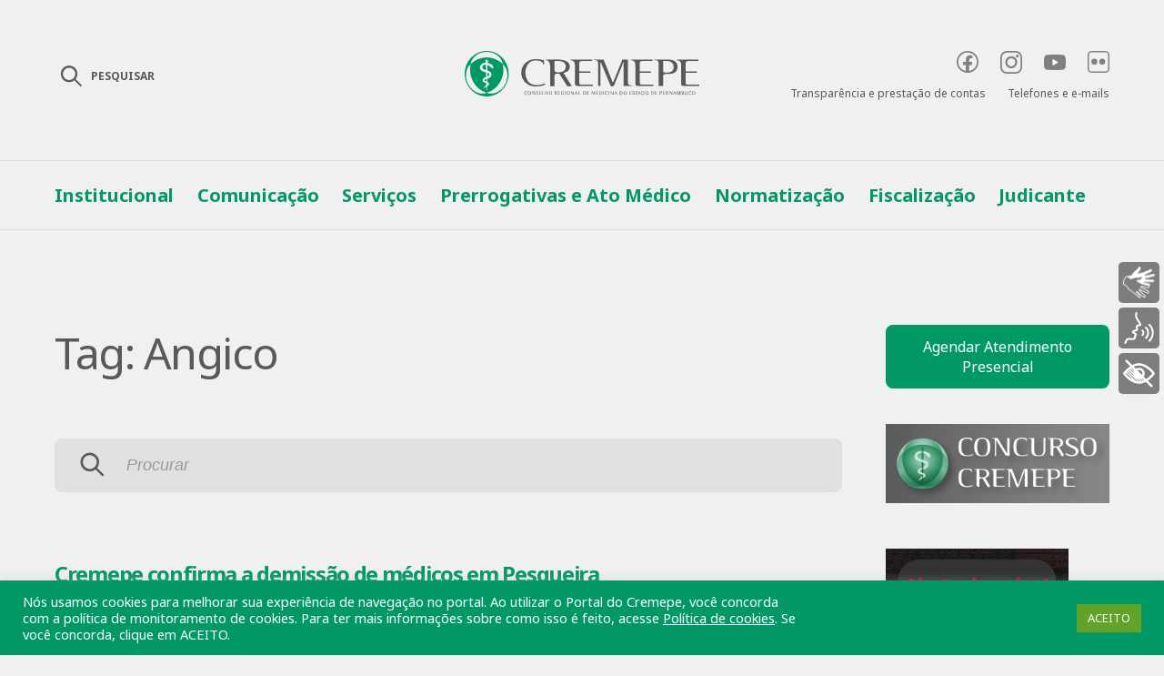

--- FILE ---
content_type: text/html; charset=UTF-8
request_url: https://www.cremepe.org.br/tag/angico/
body_size: 139600
content:
<!DOCTYPE html>
<html dir="ltr" lang="pt-BR" prefix="og: https://ogp.me/ns#">
<head>
	<meta charset="UTF-8">
	<meta name="viewport" content="width=device-width, initial-scale=1.0">
	<!-- Global site tag (gtag.js) - Google Analytics -->
	<script async src="https://www.googletagmanager.com/gtag/js?id=UA-83881881-2"></script>
	<script>
	  window.dataLayer = window.dataLayer || [];
	  function gtag(){dataLayer.push(arguments);}
	  gtag('js', new Date());
	  gtag('config', 'UA-83881881-2');
	</script>
	<title>Angico - Cremepe</title>

		<!-- All in One SEO 4.9.3 - aioseo.com -->
	<meta name="robots" content="max-image-preview:large" />
	<link rel="canonical" href="https://www.cremepe.org.br/tag/angico/" />
	<meta name="generator" content="All in One SEO (AIOSEO) 4.9.3" />
		<script type="application/ld+json" class="aioseo-schema">
			{"@context":"https:\/\/schema.org","@graph":[{"@type":"BreadcrumbList","@id":"https:\/\/www.cremepe.org.br\/tag\/angico\/#breadcrumblist","itemListElement":[{"@type":"ListItem","@id":"https:\/\/www.cremepe.org.br#listItem","position":1,"name":"In\u00edcio","item":"https:\/\/www.cremepe.org.br","nextItem":{"@type":"ListItem","@id":"https:\/\/www.cremepe.org.br\/tag\/angico\/#listItem","name":"Angico"}},{"@type":"ListItem","@id":"https:\/\/www.cremepe.org.br\/tag\/angico\/#listItem","position":2,"name":"Angico","previousItem":{"@type":"ListItem","@id":"https:\/\/www.cremepe.org.br#listItem","name":"In\u00edcio"}}]},{"@type":"CollectionPage","@id":"https:\/\/www.cremepe.org.br\/tag\/angico\/#collectionpage","url":"https:\/\/www.cremepe.org.br\/tag\/angico\/","name":"Angico - Cremepe","inLanguage":"pt-BR","isPartOf":{"@id":"https:\/\/www.cremepe.org.br\/#website"},"breadcrumb":{"@id":"https:\/\/www.cremepe.org.br\/tag\/angico\/#breadcrumblist"}},{"@type":"Organization","@id":"https:\/\/www.cremepe.org.br\/#organization","name":"Cremepe","description":"Conselho Regional de Medicina do Estado de Pernambuco","url":"https:\/\/www.cremepe.org.br\/","logo":{"@type":"ImageObject","url":"https:\/\/www.cremepe.org.br\/wp-content\/uploads\/2021\/04\/logotipo-cremepe.png","@id":"https:\/\/www.cremepe.org.br\/tag\/angico\/#organizationLogo","width":1077,"height":208},"image":{"@id":"https:\/\/www.cremepe.org.br\/tag\/angico\/#organizationLogo"},"sameAs":["https:\/\/facebook.com\/cremepe","https:\/\/twitter.com\/crmpe","https:\/\/instagram.com\/cremepe","https:\/\/youtube.com\/cremepe","https:\/\/linkedin.com\/in\/cremepe"]},{"@type":"WebSite","@id":"https:\/\/www.cremepe.org.br\/#website","url":"https:\/\/www.cremepe.org.br\/","name":"Cremepe","description":"Conselho Regional de Medicina do Estado de Pernambuco","inLanguage":"pt-BR","publisher":{"@id":"https:\/\/www.cremepe.org.br\/#organization"}}]}
		</script>
		<!-- All in One SEO -->

<link rel='dns-prefetch' href='//static.addtoany.com' />
<link rel="alternate" type="application/rss+xml" title="Feed de tag para Cremepe &raquo; Angico" href="https://www.cremepe.org.br/tag/angico/feed/" />
		<!-- This site uses the Google Analytics by MonsterInsights plugin v9.11.1 - Using Analytics tracking - https://www.monsterinsights.com/ -->
		<!-- Note: MonsterInsights is not currently configured on this site. The site owner needs to authenticate with Google Analytics in the MonsterInsights settings panel. -->
					<!-- No tracking code set -->
				<!-- / Google Analytics by MonsterInsights -->
		<style id='wp-img-auto-sizes-contain-inline-css' type='text/css'>
img:is([sizes=auto i],[sizes^="auto," i]){contain-intrinsic-size:3000px 1500px}
/*# sourceURL=wp-img-auto-sizes-contain-inline-css */
</style>
<style id='wp-emoji-styles-inline-css' type='text/css'>

	img.wp-smiley, img.emoji {
		display: inline !important;
		border: none !important;
		box-shadow: none !important;
		height: 1em !important;
		width: 1em !important;
		margin: 0 0.07em !important;
		vertical-align: -0.1em !important;
		background: none !important;
		padding: 0 !important;
	}
/*# sourceURL=wp-emoji-styles-inline-css */
</style>
<link rel='stylesheet' id='wp-block-library-css' href='https://www.cremepe.org.br/wp-includes/css/dist/block-library/style.min.css?ver=6.9' type='text/css' media='all' />
<style id='classic-theme-styles-inline-css' type='text/css'>
/*! This file is auto-generated */
.wp-block-button__link{color:#fff;background-color:#32373c;border-radius:9999px;box-shadow:none;text-decoration:none;padding:calc(.667em + 2px) calc(1.333em + 2px);font-size:1.125em}.wp-block-file__button{background:#32373c;color:#fff;text-decoration:none}
/*# sourceURL=/wp-includes/css/classic-themes.min.css */
</style>
<link rel='stylesheet' id='aioseo/css/src/vue/standalone/blocks/table-of-contents/global.scss-css' href='https://www.cremepe.org.br/wp-content/plugins/all-in-one-seo-pack/dist/Lite/assets/css/table-of-contents/global.e90f6d47.css?ver=4.9.3' type='text/css' media='all' />
<link rel='stylesheet' id='wp-components-css' href='https://www.cremepe.org.br/wp-includes/css/dist/components/style.min.css?ver=6.9' type='text/css' media='all' />
<link rel='stylesheet' id='wp-preferences-css' href='https://www.cremepe.org.br/wp-includes/css/dist/preferences/style.min.css?ver=6.9' type='text/css' media='all' />
<link rel='stylesheet' id='wp-block-editor-css' href='https://www.cremepe.org.br/wp-includes/css/dist/block-editor/style.min.css?ver=6.9' type='text/css' media='all' />
<link rel='stylesheet' id='popup-maker-block-library-style-css' href='https://www.cremepe.org.br/wp-content/plugins/popup-maker/dist/packages/block-library-style.css?ver=dbea705cfafe089d65f1' type='text/css' media='all' />
<style id='global-styles-inline-css' type='text/css'>
:root{--wp--preset--aspect-ratio--square: 1;--wp--preset--aspect-ratio--4-3: 4/3;--wp--preset--aspect-ratio--3-4: 3/4;--wp--preset--aspect-ratio--3-2: 3/2;--wp--preset--aspect-ratio--2-3: 2/3;--wp--preset--aspect-ratio--16-9: 16/9;--wp--preset--aspect-ratio--9-16: 9/16;--wp--preset--color--black: #000000;--wp--preset--color--cyan-bluish-gray: #abb8c3;--wp--preset--color--white: #ffffff;--wp--preset--color--pale-pink: #f78da7;--wp--preset--color--vivid-red: #cf2e2e;--wp--preset--color--luminous-vivid-orange: #ff6900;--wp--preset--color--luminous-vivid-amber: #fcb900;--wp--preset--color--light-green-cyan: #7bdcb5;--wp--preset--color--vivid-green-cyan: #00d084;--wp--preset--color--pale-cyan-blue: #8ed1fc;--wp--preset--color--vivid-cyan-blue: #0693e3;--wp--preset--color--vivid-purple: #9b51e0;--wp--preset--gradient--vivid-cyan-blue-to-vivid-purple: linear-gradient(135deg,rgb(6,147,227) 0%,rgb(155,81,224) 100%);--wp--preset--gradient--light-green-cyan-to-vivid-green-cyan: linear-gradient(135deg,rgb(122,220,180) 0%,rgb(0,208,130) 100%);--wp--preset--gradient--luminous-vivid-amber-to-luminous-vivid-orange: linear-gradient(135deg,rgb(252,185,0) 0%,rgb(255,105,0) 100%);--wp--preset--gradient--luminous-vivid-orange-to-vivid-red: linear-gradient(135deg,rgb(255,105,0) 0%,rgb(207,46,46) 100%);--wp--preset--gradient--very-light-gray-to-cyan-bluish-gray: linear-gradient(135deg,rgb(238,238,238) 0%,rgb(169,184,195) 100%);--wp--preset--gradient--cool-to-warm-spectrum: linear-gradient(135deg,rgb(74,234,220) 0%,rgb(151,120,209) 20%,rgb(207,42,186) 40%,rgb(238,44,130) 60%,rgb(251,105,98) 80%,rgb(254,248,76) 100%);--wp--preset--gradient--blush-light-purple: linear-gradient(135deg,rgb(255,206,236) 0%,rgb(152,150,240) 100%);--wp--preset--gradient--blush-bordeaux: linear-gradient(135deg,rgb(254,205,165) 0%,rgb(254,45,45) 50%,rgb(107,0,62) 100%);--wp--preset--gradient--luminous-dusk: linear-gradient(135deg,rgb(255,203,112) 0%,rgb(199,81,192) 50%,rgb(65,88,208) 100%);--wp--preset--gradient--pale-ocean: linear-gradient(135deg,rgb(255,245,203) 0%,rgb(182,227,212) 50%,rgb(51,167,181) 100%);--wp--preset--gradient--electric-grass: linear-gradient(135deg,rgb(202,248,128) 0%,rgb(113,206,126) 100%);--wp--preset--gradient--midnight: linear-gradient(135deg,rgb(2,3,129) 0%,rgb(40,116,252) 100%);--wp--preset--font-size--small: 13px;--wp--preset--font-size--medium: 20px;--wp--preset--font-size--large: 36px;--wp--preset--font-size--x-large: 42px;--wp--preset--spacing--20: 0.44rem;--wp--preset--spacing--30: 0.67rem;--wp--preset--spacing--40: 1rem;--wp--preset--spacing--50: 1.5rem;--wp--preset--spacing--60: 2.25rem;--wp--preset--spacing--70: 3.38rem;--wp--preset--spacing--80: 5.06rem;--wp--preset--shadow--natural: 6px 6px 9px rgba(0, 0, 0, 0.2);--wp--preset--shadow--deep: 12px 12px 50px rgba(0, 0, 0, 0.4);--wp--preset--shadow--sharp: 6px 6px 0px rgba(0, 0, 0, 0.2);--wp--preset--shadow--outlined: 6px 6px 0px -3px rgb(255, 255, 255), 6px 6px rgb(0, 0, 0);--wp--preset--shadow--crisp: 6px 6px 0px rgb(0, 0, 0);}:where(.is-layout-flex){gap: 0.5em;}:where(.is-layout-grid){gap: 0.5em;}body .is-layout-flex{display: flex;}.is-layout-flex{flex-wrap: wrap;align-items: center;}.is-layout-flex > :is(*, div){margin: 0;}body .is-layout-grid{display: grid;}.is-layout-grid > :is(*, div){margin: 0;}:where(.wp-block-columns.is-layout-flex){gap: 2em;}:where(.wp-block-columns.is-layout-grid){gap: 2em;}:where(.wp-block-post-template.is-layout-flex){gap: 1.25em;}:where(.wp-block-post-template.is-layout-grid){gap: 1.25em;}.has-black-color{color: var(--wp--preset--color--black) !important;}.has-cyan-bluish-gray-color{color: var(--wp--preset--color--cyan-bluish-gray) !important;}.has-white-color{color: var(--wp--preset--color--white) !important;}.has-pale-pink-color{color: var(--wp--preset--color--pale-pink) !important;}.has-vivid-red-color{color: var(--wp--preset--color--vivid-red) !important;}.has-luminous-vivid-orange-color{color: var(--wp--preset--color--luminous-vivid-orange) !important;}.has-luminous-vivid-amber-color{color: var(--wp--preset--color--luminous-vivid-amber) !important;}.has-light-green-cyan-color{color: var(--wp--preset--color--light-green-cyan) !important;}.has-vivid-green-cyan-color{color: var(--wp--preset--color--vivid-green-cyan) !important;}.has-pale-cyan-blue-color{color: var(--wp--preset--color--pale-cyan-blue) !important;}.has-vivid-cyan-blue-color{color: var(--wp--preset--color--vivid-cyan-blue) !important;}.has-vivid-purple-color{color: var(--wp--preset--color--vivid-purple) !important;}.has-black-background-color{background-color: var(--wp--preset--color--black) !important;}.has-cyan-bluish-gray-background-color{background-color: var(--wp--preset--color--cyan-bluish-gray) !important;}.has-white-background-color{background-color: var(--wp--preset--color--white) !important;}.has-pale-pink-background-color{background-color: var(--wp--preset--color--pale-pink) !important;}.has-vivid-red-background-color{background-color: var(--wp--preset--color--vivid-red) !important;}.has-luminous-vivid-orange-background-color{background-color: var(--wp--preset--color--luminous-vivid-orange) !important;}.has-luminous-vivid-amber-background-color{background-color: var(--wp--preset--color--luminous-vivid-amber) !important;}.has-light-green-cyan-background-color{background-color: var(--wp--preset--color--light-green-cyan) !important;}.has-vivid-green-cyan-background-color{background-color: var(--wp--preset--color--vivid-green-cyan) !important;}.has-pale-cyan-blue-background-color{background-color: var(--wp--preset--color--pale-cyan-blue) !important;}.has-vivid-cyan-blue-background-color{background-color: var(--wp--preset--color--vivid-cyan-blue) !important;}.has-vivid-purple-background-color{background-color: var(--wp--preset--color--vivid-purple) !important;}.has-black-border-color{border-color: var(--wp--preset--color--black) !important;}.has-cyan-bluish-gray-border-color{border-color: var(--wp--preset--color--cyan-bluish-gray) !important;}.has-white-border-color{border-color: var(--wp--preset--color--white) !important;}.has-pale-pink-border-color{border-color: var(--wp--preset--color--pale-pink) !important;}.has-vivid-red-border-color{border-color: var(--wp--preset--color--vivid-red) !important;}.has-luminous-vivid-orange-border-color{border-color: var(--wp--preset--color--luminous-vivid-orange) !important;}.has-luminous-vivid-amber-border-color{border-color: var(--wp--preset--color--luminous-vivid-amber) !important;}.has-light-green-cyan-border-color{border-color: var(--wp--preset--color--light-green-cyan) !important;}.has-vivid-green-cyan-border-color{border-color: var(--wp--preset--color--vivid-green-cyan) !important;}.has-pale-cyan-blue-border-color{border-color: var(--wp--preset--color--pale-cyan-blue) !important;}.has-vivid-cyan-blue-border-color{border-color: var(--wp--preset--color--vivid-cyan-blue) !important;}.has-vivid-purple-border-color{border-color: var(--wp--preset--color--vivid-purple) !important;}.has-vivid-cyan-blue-to-vivid-purple-gradient-background{background: var(--wp--preset--gradient--vivid-cyan-blue-to-vivid-purple) !important;}.has-light-green-cyan-to-vivid-green-cyan-gradient-background{background: var(--wp--preset--gradient--light-green-cyan-to-vivid-green-cyan) !important;}.has-luminous-vivid-amber-to-luminous-vivid-orange-gradient-background{background: var(--wp--preset--gradient--luminous-vivid-amber-to-luminous-vivid-orange) !important;}.has-luminous-vivid-orange-to-vivid-red-gradient-background{background: var(--wp--preset--gradient--luminous-vivid-orange-to-vivid-red) !important;}.has-very-light-gray-to-cyan-bluish-gray-gradient-background{background: var(--wp--preset--gradient--very-light-gray-to-cyan-bluish-gray) !important;}.has-cool-to-warm-spectrum-gradient-background{background: var(--wp--preset--gradient--cool-to-warm-spectrum) !important;}.has-blush-light-purple-gradient-background{background: var(--wp--preset--gradient--blush-light-purple) !important;}.has-blush-bordeaux-gradient-background{background: var(--wp--preset--gradient--blush-bordeaux) !important;}.has-luminous-dusk-gradient-background{background: var(--wp--preset--gradient--luminous-dusk) !important;}.has-pale-ocean-gradient-background{background: var(--wp--preset--gradient--pale-ocean) !important;}.has-electric-grass-gradient-background{background: var(--wp--preset--gradient--electric-grass) !important;}.has-midnight-gradient-background{background: var(--wp--preset--gradient--midnight) !important;}.has-small-font-size{font-size: var(--wp--preset--font-size--small) !important;}.has-medium-font-size{font-size: var(--wp--preset--font-size--medium) !important;}.has-large-font-size{font-size: var(--wp--preset--font-size--large) !important;}.has-x-large-font-size{font-size: var(--wp--preset--font-size--x-large) !important;}
:where(.wp-block-post-template.is-layout-flex){gap: 1.25em;}:where(.wp-block-post-template.is-layout-grid){gap: 1.25em;}
:where(.wp-block-term-template.is-layout-flex){gap: 1.25em;}:where(.wp-block-term-template.is-layout-grid){gap: 1.25em;}
:where(.wp-block-columns.is-layout-flex){gap: 2em;}:where(.wp-block-columns.is-layout-grid){gap: 2em;}
:root :where(.wp-block-pullquote){font-size: 1.5em;line-height: 1.6;}
/*# sourceURL=global-styles-inline-css */
</style>
<link rel='stylesheet' id='cookie-law-info-css' href='https://www.cremepe.org.br/wp-content/plugins/cookie-law-info/legacy/public/css/cookie-law-info-public.css?ver=3.3.9.1' type='text/css' media='all' />
<link rel='stylesheet' id='cookie-law-info-gdpr-css' href='https://www.cremepe.org.br/wp-content/plugins/cookie-law-info/legacy/public/css/cookie-law-info-gdpr.css?ver=3.3.9.1' type='text/css' media='all' />
<link rel='stylesheet' id='searchandfilter-css' href='https://www.cremepe.org.br/wp-content/plugins/search-filter/style.css?ver=1' type='text/css' media='all' />
<link rel='stylesheet' id='all-style-css' href='https://www.cremepe.org.br/wp-content/themes/cremepe/assets/css/all-style.css?ver=1191' type='text/css' media='all' />
<link rel='stylesheet' id='popup-css' href='https://www.cremepe.org.br/wp-content/themes/cremepe/assets/css/popup.css?ver=1191' type='text/css' media='all' />
<link rel='stylesheet' id='custom-style-css' href='https://www.cremepe.org.br/wp-content/themes/cremepe/style.css?ver=1191' type='text/css' media='' />
<link rel='stylesheet' id='slb_core-css' href='https://www.cremepe.org.br/wp-content/plugins/simple-lightbox/client/css/app.css?ver=2.9.4' type='text/css' media='all' />
<link rel='stylesheet' id='addtoany-css' href='https://www.cremepe.org.br/wp-content/plugins/add-to-any/addtoany.min.css?ver=1.16' type='text/css' media='all' />
<style id='addtoany-inline-css' type='text/css'>
.addtoany_list {opacity:.15;margin-top:16px;transition: all .2s;}
.a2a_s__default {border-radius:16px !important;}

.a2a_s_whatsapp {background:transparent !important;}
.a2a_s_whatsapp svg path {fill:#999999 !important;}
.a2a_s_facebook {background:#999999 !important;width:26px !important;height:26px !important;}
.a2a_s_email {background:transparent !important;}
.a2a_s_email svg path {fill:#999999 !important;}
.a2a_s_a2a {background:transparent !important;}
.a2a_s_a2a svg g {fill:#999999 !important;}

/* Hover */
.share-contain:hover .addtoany_list {opacity:1;}
.share-contain:hover .a2a_s_whatsapp svg path {fill:#29B53F !important;}
.share-contain:hover .a2a_s_facebook {background:#1877F2 !important;}
.share-contain:hover .a2a_s_email svg path {fill:#333 !important;}
.share-contain:hover .a2a_s_a2a svg g {fill:#333333 !important;}
/*# sourceURL=addtoany-inline-css */
</style>
<script type="text/javascript" id="addtoany-core-js-before">
/* <![CDATA[ */
window.a2a_config=window.a2a_config||{};a2a_config.callbacks=[];a2a_config.overlays=[];a2a_config.templates={};a2a_localize = {
	Share: "Share",
	Save: "Save",
	Subscribe: "Subscribe",
	Email: "Email",
	Bookmark: "Bookmark",
	ShowAll: "Show all",
	ShowLess: "Show less",
	FindServices: "Find service(s)",
	FindAnyServiceToAddTo: "Instantly find any service to add to",
	PoweredBy: "Powered by",
	ShareViaEmail: "Share via email",
	SubscribeViaEmail: "Subscribe via email",
	BookmarkInYourBrowser: "Bookmark in your browser",
	BookmarkInstructions: "Press Ctrl+D or \u2318+D to bookmark this page",
	AddToYourFavorites: "Add to your favorites",
	SendFromWebOrProgram: "Send from any email address or email program",
	EmailProgram: "Email program",
	More: "More&#8230;",
	ThanksForSharing: "Thanks for sharing!",
	ThanksForFollowing: "Thanks for following!"
};


//# sourceURL=addtoany-core-js-before
/* ]]> */
</script>
<script type="text/javascript" defer src="https://static.addtoany.com/menu/page.js" id="addtoany-core-js"></script>
<script type="text/javascript" src="https://www.cremepe.org.br/wp-includes/js/jquery/jquery.min.js?ver=3.7.1" id="jquery-core-js"></script>
<script type="text/javascript" src="https://www.cremepe.org.br/wp-includes/js/jquery/jquery-migrate.min.js?ver=3.4.1" id="jquery-migrate-js"></script>
<script type="text/javascript" defer src="https://www.cremepe.org.br/wp-content/plugins/add-to-any/addtoany.min.js?ver=1.1" id="addtoany-jquery-js"></script>
<script type="text/javascript" id="cookie-law-info-js-extra">
/* <![CDATA[ */
var Cli_Data = {"nn_cookie_ids":[],"cookielist":[],"non_necessary_cookies":[],"ccpaEnabled":"","ccpaRegionBased":"","ccpaBarEnabled":"","strictlyEnabled":["necessary","obligatoire"],"ccpaType":"gdpr","js_blocking":"1","custom_integration":"","triggerDomRefresh":"","secure_cookies":""};
var cli_cookiebar_settings = {"animate_speed_hide":"500","animate_speed_show":"500","background":"#009966","border":"#b1a6a6c2","border_on":"","button_1_button_colour":"#61a229","button_1_button_hover":"#4e8221","button_1_link_colour":"#fff","button_1_as_button":"1","button_1_new_win":"","button_2_button_colour":"#333","button_2_button_hover":"#292929","button_2_link_colour":"#ffffff","button_2_as_button":"","button_2_hidebar":"","button_3_button_colour":"#dedfe0","button_3_button_hover":"#b2b2b3","button_3_link_colour":"#333333","button_3_as_button":"1","button_3_new_win":"","button_4_button_colour":"#dedfe0","button_4_button_hover":"#b2b2b3","button_4_link_colour":"#333333","button_4_as_button":"1","button_7_button_colour":"#61a229","button_7_button_hover":"#4e8221","button_7_link_colour":"#fff","button_7_as_button":"1","button_7_new_win":"","font_family":"inherit","header_fix":"","notify_animate_hide":"1","notify_animate_show":"","notify_div_id":"#cookie-law-info-bar","notify_position_horizontal":"right","notify_position_vertical":"bottom","scroll_close":"","scroll_close_reload":"","accept_close_reload":"","reject_close_reload":"","showagain_tab":"","showagain_background":"#fff","showagain_border":"#000","showagain_div_id":"#cookie-law-info-again","showagain_x_position":"100px","text":"#ffffff","show_once_yn":"","show_once":"10000","logging_on":"","as_popup":"","popup_overlay":"1","bar_heading_text":"","cookie_bar_as":"banner","popup_showagain_position":"bottom-right","widget_position":"left"};
var log_object = {"ajax_url":"https://www.cremepe.org.br/wp-admin/admin-ajax.php"};
//# sourceURL=cookie-law-info-js-extra
/* ]]> */
</script>
<script type="text/javascript" src="https://www.cremepe.org.br/wp-content/plugins/cookie-law-info/legacy/public/js/cookie-law-info-public.js?ver=3.3.9.1" id="cookie-law-info-js"></script>
<script type="text/javascript" src="https://www.cremepe.org.br/wp-content/plugins/itro-popup/scripts/itro-scripts.js?ver=6.9" id="itro-scripts-js"></script>
<link rel="https://api.w.org/" href="https://www.cremepe.org.br/wp-json/" /><link rel="alternate" title="JSON" type="application/json" href="https://www.cremepe.org.br/wp-json/wp/v2/tags/4471" /><link rel="EditURI" type="application/rsd+xml" title="RSD" href="https://www.cremepe.org.br/xmlrpc.php?rsd" />
<meta name="generator" content="WordPress 6.9" />

			<!-- Global site tag (gtag.js) - Google Analytics -->
			<script async src="https://www.googletagmanager.com/gtag/js?id=UA-83881881-2"></script>
			<script>
				window.dataLayer = window.dataLayer || [];
				function gtag(){dataLayer.push(arguments);}
				gtag('js', new Date());
				gtag( 'config', 'UA-83881881-2' );
			</script>

			<meta name="generator" content="Elementor 3.34.1; features: additional_custom_breakpoints; settings: css_print_method-external, google_font-enabled, font_display-auto">
			<style>
				.e-con.e-parent:nth-of-type(n+4):not(.e-lazyloaded):not(.e-no-lazyload),
				.e-con.e-parent:nth-of-type(n+4):not(.e-lazyloaded):not(.e-no-lazyload) * {
					background-image: none !important;
				}
				@media screen and (max-height: 1024px) {
					.e-con.e-parent:nth-of-type(n+3):not(.e-lazyloaded):not(.e-no-lazyload),
					.e-con.e-parent:nth-of-type(n+3):not(.e-lazyloaded):not(.e-no-lazyload) * {
						background-image: none !important;
					}
				}
				@media screen and (max-height: 640px) {
					.e-con.e-parent:nth-of-type(n+2):not(.e-lazyloaded):not(.e-no-lazyload),
					.e-con.e-parent:nth-of-type(n+2):not(.e-lazyloaded):not(.e-no-lazyload) * {
						background-image: none !important;
					}
				}
			</style>
			<link rel="icon" href="https://www.cremepe.org.br/wp-content/uploads/2021/02/cropped-favicon-cremepe-32x32.png" sizes="32x32" />
<link rel="icon" href="https://www.cremepe.org.br/wp-content/uploads/2021/02/cropped-favicon-cremepe-192x192.png" sizes="192x192" />
<link rel="apple-touch-icon" href="https://www.cremepe.org.br/wp-content/uploads/2021/02/cropped-favicon-cremepe-180x180.png" />
<meta name="msapplication-TileImage" content="https://www.cremepe.org.br/wp-content/uploads/2021/02/cropped-favicon-cremepe-270x270.png" />
		<style type="text/css" id="wp-custom-css">
			.bannerServicos {
		display: flex;
		justify-content: center;
		width: 100%;
		padding-top: 15px;
		padding-bottom: 30px;
}
.aligncenter {text-align:center;}
.icon-prescricao-eletronica {
	font-size:45px;
}

.icon-certificado-digital{
	font-size:45px;
 }
.hide-mobile__view-desktop{
	display:none;
}
.view-mobile__hide-desktop{
	display:block;
}

#rybena-sidebar .options button .ryb-label,
#rybena-sidebar .options button{
background:#7d7d7d !important;
}

.colaborador {
    padding: 20px;
}

.colaborador ul#idColaborador {
    display: inline-block;
    vertical-align: top;
    margin: 0px;
    list-style: none;
    width: 75%;
    padding: 0px;
    font-size: 1em;
}

.boletoFalso {
	padding: 20px;
  display: inline-block;
	width: 97%;
  font-size: 1em;
}

.boletoFalso #quebra_linha {
  word-wrap: break-word;
  word-break: break-all;
  white-space: normal;
}

.boletoFalso .img-container-boleto {
	min-width: 80px;
  text-align: center;
  display: block;
}

li#dadoFunc {
		padding-top: 0px;  
		padding-bottom: 10px;
}

.fotoColaborador {
    width: 20%;
	  min-width: 150px;
    margin-right: 10px;
	  margin-bottom: 10px;
}

@media (min-width: 1160px){
	.hide-mobile__view-desktop{
		display:block;
	}
	.view-mobile__hide-desktop{
		display:none;
	}

}

@media (max-width: 768px) {

	.colaborador ul#idColaborador {
		font-size: 0.8em;
	}

	
	/*.aside__horizontal-contain {
		display: none;
    align-items: center;
	}
	
	.aside__horizontal-contain .aside__horizontal {
		flex-direction: column;
		width: 100%;
	}
	
	.aside__horizontal-contain .aside__horizontal li {
		margin-bottom: 30px;
		margin-right: 0px;
	}*/
	
	.list-serv__group {
		grid-template-columns:repeat(2, auto);
		grid-gap: 15px;
		margin-left: auto;
    margin-right: auto;
    max-width: 85%;
		
		overflow-x: hidden;
	}
	
	.list-serv__group .list-serv__link {
		margin: auto;
	}
	
	.list-short__group {
		flex-direction: column;
	}
	
	.list-short__group .list-short__i {
		margin-right: 0;
		margin-bottom: 24px;
	}
	
	.list-short__contain {
		width: 100%;
	}
	
	.list-short__contain .list-short__i {
		width: 100%;
		margin-bottom: 24px;
	}
}		</style>
		<style id="stylist">
/*
	The following CSS generated by Stylist Plugin.
	http://stylistwp.com
*/

</style></head>
<body class="archive tag tag-angico tag-4471 wp-custom-logo wp-theme-cremepe elementor-default elementor-kit-186451">
	<!-- Header -->
<header class="header ">
	<div class="header__contain no-menu-hamburguer">
		<div class="header__menu-contain">
			<a class="menu__btn header__menu-trigger" href="javascript:void(0)">
				<div class="menu__ico"><span></span></div>
				<span class="menu__title">Menu</span>
			</a>
		</div>
		
		<div class="header__logo">
			<a href="https://www.cremepe.org.br" title="ir para página principal"><!-- logocremepe --><svg width="258.54" height="49.959" viewBox="0 0 258.54 49.959"><path fill="#009965" class="simbol-cremepe" d="M59.2,47.19c0,1.675,1.905,2.3,4.04,2.956-.066-2.529-.1-4.664-.131-5.847C61.466,44.333,59.2,44.924,59.2,47.19Z" transform="translate(-39.755 -29.245)"/><path fill="#009965" class="simbol-cremepe" d="M78.068,72.738c0-.755-.493-1.314-2.069-1.938-.033,1.281-.066,2.628-.1,3.974C77.247,74.216,78.068,73.592,78.068,72.738Z" transform="translate(-50.97 -46.772)"/><path fill="#009965" class="simbol-cremepe" d="M75.333,105.7c0,.361,0,.69-.033,1.018C75.826,106.455,76.253,106.16,75.333,105.7Z" transform="translate(-50.567 -69.9)"/><path fill="#009965" class="simbol-cremepe" d="M66.5,91.945c0,.624.854.985,1.872,1.347-.033-.887-.033-1.839-.066-2.792C67.321,90.763,66.5,91.124,66.5,91.945Z" transform="translate(-44.657 -59.812)"/><path fill="#009965" class="simbol-cremepe" d="M24.241,0C10.839,0,0,11.17,0,24.98c0,13.776,10.839,24.98,24.241,24.98,13.368,0,24.241-11.17,24.241-24.98S37.609,0,24.241,0Zm0,.982c9.1,0,16.686,6.126,17.737,13.37a25.094,25.094,0,0,0-35.343,0C7.686,7.108,15.142.982,24.241.982ZM29.5,25.454c.23,2.911-1.872,4.1-3.449,4.637a10.108,10.108,0,0,1-1.182.3c-.033,1.219-.066,2.437-.066,3.554,1.051.44,2,.948,2.135,1.862a2.255,2.255,0,0,1-1.642,2.369c-.164.068-.361.135-.591.237-.033,1.963-.066,3.249-.066,3.351,0,.474.164,1.32-.361,1.32s-.361-.846-.361-1.32c0-.1-.033-1.219-.066-2.911a7.145,7.145,0,0,0-2.89,2.606c-.2-2.166,2.069-3.656,2.858-4.129,0-.609-.033-1.252-.033-1.963-.164-.068-.328-.1-.526-.169-3.843-1.151-3.547-2.4-3.547-3.148,0-1.252,1.018-2.437,3.416-3.283.164-.068.328-.1.493-.169-.033-1.726-.066-3.486-.1-5.111q-.838-.254-1.872-.508c-4.763-1.219-4.828-3.791-4.828-4.739,0-.982.164-2.369,2.1-3.994a6.971,6.971,0,0,1,4.3-1.32,12.293,12.293,0,0,1-.328-1.963,1.366,1.366,0,0,1,1.314-1.455,1.392,1.392,0,0,1,1.445,1.455,15.753,15.753,0,0,1-.361,2.166,11.022,11.022,0,0,1,2.1.711,9.961,9.961,0,0,0,1.971.711c1.15.372,2.825,3.859,2.2,4.5-.558.575-3.744-1.388-4.27-2.369a2.952,2.952,0,0,0-2.1-1.388c-.033,1.32-.066,3.588-.131,6.194C27.262,22.2,29.3,23.152,29.5,25.454ZM24.175,45.965c-6.635,2.674-15.6-.948-20.1-9.105C-.46,28.7,1.051,18.887,6.635,14.351A27.155,27.155,0,0,0,9.263,33.78,25.714,25.714,0,0,0,24.175,45.965,25.663,25.663,0,0,0,39.153,33.882a26.937,26.937,0,0,0,2.759-19.395C47.5,19.056,48.875,28.872,44.31,37S30.81,48.673,24.175,45.965Z"/><g transform="translate(62.218 9.018)"><path fill="#595959" class="logotipo-cremepe" d="M196.363,134.887a1.311,1.311,0,0,0-.1-.131.872.872,0,0,0-.69-.361.814.814,0,0,0-.526.164,1.453,1.453,0,0,0-.591,1.38,2.1,2.1,0,0,0,.526,1.478,1.179,1.179,0,0,0,.788.3,1.288,1.288,0,0,0,.788-.263l.033-.033a.229.229,0,0,1,.131-.066.141.141,0,0,1,.131.131c0,.066-.033.131-.131.23a1.683,1.683,0,0,1-1.051.361,1.619,1.619,0,0,1-1.281-.558A2.3,2.3,0,0,1,193.9,136a2.624,2.624,0,0,1,.066-.624,1.663,1.663,0,0,1,1.084-1.281,1.788,1.788,0,0,1,.624-.1,2.244,2.244,0,0,1,.394.033,1.761,1.761,0,0,1,.723.394.726.726,0,0,1,.164.361.242.242,0,0,1-.263.263.251.251,0,0,1-.23-.131Z" transform="translate(-190.32 -98.953)"/><path fill="#595959" class="logotipo-cremepe" d="M208.916,136.861a1.714,1.714,0,0,1-1.642,1.38,1.571,1.571,0,0,1-1.182-.493,2.22,2.22,0,0,1-.591-1.544,2.343,2.343,0,0,1,.525-1.511,1.738,1.738,0,0,1,.558-.394,2.52,2.52,0,0,1,.657-.1,1.547,1.547,0,0,1,1.018.328,2.22,2.22,0,0,1,.723,1.577,1.653,1.653,0,0,1-.066.755m-.723-1.774a1.2,1.2,0,0,0-.953-.591,1.231,1.231,0,0,0-.558.164,1.616,1.616,0,0,0-.624,1.478,1.849,1.849,0,0,0,.558,1.478,1.105,1.105,0,0,0,.624.23,1.043,1.043,0,0,0,.657-.263,1.978,1.978,0,0,0,.526-1.511,2.007,2.007,0,0,0-.23-.985" transform="translate(-198.11 -99.087)"/><path fill="#595959" class="logotipo-cremepe" d="M222.528,134.5c0-.1,0-.1.1-.1h.23c.066,0,.1,0,.1.1v3.679c0,.1-.033.1-.1.1h-.164c-.1,0-.1,0-.164-.066l-2.2-3.022v3.022c0,.066,0,.1-.1.1H220c-.1,0-.1-.033-.1-.1v-3.679c0-.066,0-.1.1-.1h.329c.066,0,.066,0,.131.1l2.069,2.858Z" transform="translate(-207.78 -99.222)"/><path fill="#595959" class="logotipo-cremepe" d="M233.788,136.169a1.151,1.151,0,0,1-.755-1.018,1.024,1.024,0,0,1,.1-.46,1.09,1.09,0,0,1,1.051-.591,1.406,1.406,0,0,1,.69.164,1.934,1.934,0,0,1,.2.131.519.519,0,0,1,.2.361.254.254,0,0,1-.23.263.305.305,0,0,1-.23-.131l-.033-.066a.7.7,0,0,0-.624-.394.74.74,0,0,0-.23.033.573.573,0,0,0-.394.558.669.669,0,0,0,.2.46,2.47,2.47,0,0,0,.558.328l.3.131a2.979,2.979,0,0,1,.361.2,1.057,1.057,0,0,1,.493.92,1.416,1.416,0,0,1-.1.493,1.224,1.224,0,0,1-1.117.591,1.3,1.3,0,0,1-1.051-.427.606.606,0,0,1-.164-.394.259.259,0,0,1,.263-.263.341.341,0,0,1,.263.164l.033.1a.748.748,0,0,0,1.182.361.668.668,0,0,0,.2-.46.769.769,0,0,0-.23-.526,1.925,1.925,0,0,0-.558-.328Z" transform="translate(-216.577 -99.02)"/><path fill="#595959" class="logotipo-cremepe" d="M244.726,137.915H246.2c.066,0,.1,0,.1.1v.164c0,.1-.033.1-.1.1H244.3c-.1,0-.1,0-.1-.1v-3.646c0-.1,0-.131.1-.131H246.2c.066,0,.1,0,.1.1v.164a.087.087,0,0,1-.1.1h-1.478v1.314h1.248c.033,0,.1-.033.1.1v.164c0,.1-.033.1-.1.1h-1.248Z" transform="translate(-224.098 -99.222)"/><path fill="#595959" class="logotipo-cremepe" d="M256.4,137.915c.1,0,.1.033.1.1v.164c0,.1-.033.1-.1.1h-1.9a.087.087,0,0,1-.1-.1V134.5c0-.066,0-.1.1-.1h.328c.1,0,.1,0,.1.1v3.416Z" transform="translate(-230.948 -99.222)"/><path fill="#595959" class="logotipo-cremepe" d="M264.726,136.437v1.741c0,.1,0,.1-.1.1H264.3c-.033,0-.1,0-.1-.1V134.5a.087.087,0,0,1,.1-.1h.329c.066,0,.1,0,.1.1v1.577h1.609V134.5c0-.066,0-.1.1-.1h.328c.1,0,.1,0,.1.1v3.679c0,.1-.033.1-.1.1h-.328c-.1,0-.1-.033-.1-.1v-1.741Z" transform="translate(-237.529 -99.222)"/><path fill="#595959" class="logotipo-cremepe" d="M279.516,136.861a1.714,1.714,0,0,1-1.642,1.38,1.571,1.571,0,0,1-1.182-.493,2.219,2.219,0,0,1-.591-1.544,2.343,2.343,0,0,1,.526-1.511,1.736,1.736,0,0,1,.558-.394,2.52,2.52,0,0,1,.657-.1,1.547,1.547,0,0,1,1.018.328,2.22,2.22,0,0,1,.723,1.577,1.653,1.653,0,0,1-.066.755m-.723-1.774a1.143,1.143,0,0,0-.953-.591,1.231,1.231,0,0,0-.558.164,1.616,1.616,0,0,0-.624,1.478,1.85,1.85,0,0,0,.558,1.478.957.957,0,0,0,1.281-.033,1.978,1.978,0,0,0,.525-1.511,2,2,0,0,0-.23-.985" transform="translate(-245.52 -99.087)"/><path fill="#595959" class="logotipo-cremepe" d="M298.4,137.977a.121.121,0,0,1,.033.1c0,.066-.033.066-.1.066h-.394c-.1,0-.1,0-.164-.1l-.92-1.478a.358.358,0,0,0-.3-.2.1.1,0,0,0-.066.033c-.066.033-.066.1-.066.164v1.445c0,.066,0,.1-.1.1H296c-.066,0-.1,0-.1-.1v-3.646c0-.033.066-.066.164-.1a3.47,3.47,0,0,1,.755-.066,1.365,1.365,0,0,1,1.215.46.951.951,0,0,1,.164.591.856.856,0,0,1-.23.624,1.431,1.431,0,0,1-.722.427Zm-1.938-1.839a2.211,2.211,0,0,0,.657-.033.762.762,0,0,0,.591-.755.846.846,0,0,0-.1-.427c-.164-.328-.493-.361-.821-.361-.164,0-.263.033-.361.033Z" transform="translate(-258.816 -99.087)"/><path fill="#595959" class="logotipo-cremepe" d="M307.625,137.915H309.1c.066,0,.1,0,.1.1v.164c0,.1-.033.1-.1.1H307.2c-.1,0-.1,0-.1-.1v-3.646c0-.1,0-.131.1-.131H309.1c.066,0,.1,0,.1.1v.164c0,.066,0,.1-.1.1h-1.478v1.314h1.248c.033,0,.1-.033.1.1v.164c0,.1-.033.1-.1.1h-1.248Z" transform="translate(-266.338 -99.222)"/><path fill="#595959" class="logotipo-cremepe" d="M318.505,136.465c-.1,0-.1,0-.1-.1v-.131c0-.1.033-.1.1-.1h1.182c.1,0,.1.033.1.131v1.248c0,.1-.033.164-.164.3a1.728,1.728,0,0,1-1.117.328,2.08,2.08,0,0,1-.821-.164A1.931,1.931,0,0,1,316.6,136.1a2.054,2.054,0,0,1,.723-1.642,1.746,1.746,0,0,1,1.117-.361,1.554,1.554,0,0,1,1.15.427.616.616,0,0,1,.23.427.259.259,0,0,1-.263.263c-.164,0-.23-.131-.3-.23l-.033-.066a.909.909,0,0,0-.821-.46,1.318,1.318,0,0,0-.526.131,1.681,1.681,0,0,0-.69,1.445,1.964,1.964,0,0,0,.493,1.412,1.156,1.156,0,0,0,.854.328.817.817,0,0,0,.657-.23c.066-.066.066-.131.066-.3v-.788Z" transform="translate(-272.717 -99.02)"/><path fill="#595959" class="logotipo-cremepe" d="M330.7,138.343c-.066,0-.1,0-.1-.1V134.6c0-.066,0-.1.1-.1h.329c.1,0,.1.033.1.1v3.646q0,.148-.1.1Z" transform="translate(-282.119 -99.289)"/><path fill="#595959" class="logotipo-cremepe" d="M339.316,136.861a1.714,1.714,0,0,1-1.642,1.38,1.571,1.571,0,0,1-1.183-.493,2.219,2.219,0,0,1-.591-1.544,2.343,2.343,0,0,1,.525-1.511,1.739,1.739,0,0,1,.559-.394,2.291,2.291,0,0,1,.657-.1,1.548,1.548,0,0,1,1.018.328,2.221,2.221,0,0,1,.723,1.577,1.652,1.652,0,0,1-.066.755m-.723-1.774a1.131,1.131,0,0,0-.92-.591,1.231,1.231,0,0,0-.558.164,1.615,1.615,0,0,0-.624,1.478,1.849,1.849,0,0,0,.558,1.478,1.106,1.106,0,0,0,.624.23,1.043,1.043,0,0,0,.657-.263,1.978,1.978,0,0,0,.526-1.511,2.707,2.707,0,0,0-.263-.985" transform="translate(-285.678 -99.087)"/><path fill="#595959" class="logotipo-cremepe" d="M352.828,134.5c0-.1,0-.1.1-.1h.23c.066,0,.1,0,.1.1v3.679c0,.1-.033.1-.1.1h-.164c-.1,0-.1,0-.164-.066l-2.2-3.022v3.022c0,.066,0,.1-.1.1h-.23a.087.087,0,0,1-.1-.1v-3.679c0-.066,0-.1.1-.1h.329c.066,0,.066,0,.131.1l2.069,2.858Z" transform="translate(-295.281 -99.222)"/><path fill="#595959" class="logotipo-cremepe" d="M363.618,136.832l-.526,1.445c-.033.066-.033.1-.131.1H362.7s-.1.033-.1-.033a.121.121,0,0,1,.033-.1l1.413-3.679c.033-.066.033-.066.1-.066h.2c.066,0,.066,0,.1.066l1.412,3.679c0,.033.033.033.033.066s-.033.033-.066.033h-.394c-.1,0-.1-.033-.131-.066l-.558-1.445Zm.591-1.642-.46,1.314h.952Z" transform="translate(-303.608 -99.289)"/><path fill="#595959" class="logotipo-cremepe" d="M377.871,137.915c.1,0,.1.033.1.1v.164c0,.1-.033.1-.1.1H376a.087.087,0,0,1-.1-.1V134.5c0-.066,0-.1.1-.1h.328c.1,0,.1,0,.1.1v3.416Z" transform="translate(-312.539 -99.222)"/><path fill="#595959" class="logotipo-cremepe" d="M391.1,134.463c0-.066,0-.1.033-.131a2.575,2.575,0,0,1,.92-.131,2.026,2.026,0,0,1,1.478.493,1.864,1.864,0,0,1,.657,1.511,1.986,1.986,0,0,1-.263,1.051,2.213,2.213,0,0,1-2.036.92,5.012,5.012,0,0,1-.591-.033c-.164-.033-.2-.033-.2-.131Zm.526,3.35c.1,0,.2.033.3.033A1.492,1.492,0,0,0,393.6,136.2a1.709,1.709,0,0,0-.361-1.117,1.591,1.591,0,0,0-.591-.427,2.114,2.114,0,0,0-.69-.1c-.164,0-.3.033-.361.033v3.219Z" transform="translate(-322.747 -99.087)"/><path fill="#595959" class="logotipo-cremepe" d="M404.826,137.915H406.3c.1,0,.1,0,.1.1v.164c0,.1-.033.1-.1.1H404.4c-.1,0-.1,0-.1-.1v-3.646c0-.1,0-.131.1-.131H406.3c.066,0,.1,0,.1.1v.164c0,.066,0,.1-.1.1h-1.478v1.314h1.248c.033,0,.1-.033.1.1v.164c0,.1-.033.1-.1.1h-1.248Z" transform="translate(-331.611 -99.222)"/><path fill="#595959" class="logotipo-cremepe" d="M421.6,138.245c-.033.1-.033.131-.131.131-.066,0-.066-.033-.132-.131l-1.215-2.956v2.989c0,.066,0,.1-.1.1h-.23c-.1,0-.1-.033-.1-.1V134.6a.087.087,0,0,1,.1-.1h.394c.1,0,.1.033.131.1l1.215,2.858,1.15-2.858c.033-.1.066-.1.132-.1h.394c.066,0,.1,0,.1.1v3.679c0,.1-.033.1-.1.1h-.3c-.1,0-.1-.033-.1-.1v-2.956Z" transform="translate(-341.953 -99.289)"/><path fill="#595959" class="logotipo-cremepe" d="M435.926,137.915H437.4c.1,0,.1,0,.1.1v.164c0,.1-.033.1-.1.1H435.5c-.1,0-.1,0-.1-.1v-3.646c0-.1,0-.131.1-.131H437.4c.066,0,.1,0,.1.1v.164c0,.066,0,.1-.1.1h-1.478v1.314h1.248c.066,0,.1-.033.1.1v.164c0,.1-.033.1-.1.1h-1.248Z" transform="translate(-352.496 -99.222)"/><path fill="#595959" class="logotipo-cremepe" d="M445.7,134.463c0-.066,0-.1.033-.131a2.575,2.575,0,0,1,.92-.131,2.026,2.026,0,0,1,1.478.493,1.864,1.864,0,0,1,.657,1.511,1.987,1.987,0,0,1-.263,1.051,2.19,2.19,0,0,1-2,.92,5.014,5.014,0,0,1-.591-.033c-.164-.033-.2-.033-.23-.131Zm.558,3.35c.1,0,.2.033.3.033a1.778,1.778,0,0,0,1.281-.46,1.606,1.606,0,0,0,.394-1.182,1.832,1.832,0,0,0-.328-1.117,1.592,1.592,0,0,0-.591-.427,2.221,2.221,0,0,0-.69-.1c-.164,0-.3.033-.361.033Z" transform="translate(-359.413 -99.087)"/><path fill="#595959" class="logotipo-cremepe" d="M459,138.343c-.066,0-.1,0-.1-.1V134.6c0-.066,0-.1.1-.1h.328c.1,0,.1.033.1.1v3.646q0,.148-.1.1Z" transform="translate(-368.277 -99.289)"/><path fill="#595959" class="logotipo-cremepe" d="M466.863,134.887a1.335,1.335,0,0,0-.1-.131.872.872,0,0,0-.69-.361.813.813,0,0,0-.525.164,1.523,1.523,0,0,0-.591,1.38,2.1,2.1,0,0,0,.525,1.478,1.179,1.179,0,0,0,.788.3,1.289,1.289,0,0,0,.788-.263l.033-.033a.229.229,0,0,1,.131-.066.141.141,0,0,1,.131.131c0,.066-.033.131-.131.23a1.683,1.683,0,0,1-1.051.361,1.619,1.619,0,0,1-1.281-.558A2.294,2.294,0,0,1,464.4,136a2.623,2.623,0,0,1,.066-.624,1.663,1.663,0,0,1,1.084-1.281,1.788,1.788,0,0,1,.624-.1,2.245,2.245,0,0,1,.394.033,1.761,1.761,0,0,1,.723.394.726.726,0,0,1,.164.361.242.242,0,0,1-.263.263.25.25,0,0,1-.23-.131Z" transform="translate(-371.97 -98.953)"/><path fill="#595959" class="logotipo-cremepe" d="M476.9,138.343c-.066,0-.1,0-.1-.1V134.6c0-.066,0-.1.1-.1h.329c.1,0,.1.033.1.1v3.646q0,.148-.1.1Z" transform="translate(-380.298 -99.289)"/><path fill="#595959" class="logotipo-cremepe" d="M485.628,134.5c0-.1,0-.1.1-.1h.23c.1,0,.1,0,.1.1v3.679c0,.1-.033.1-.1.1h-.164c-.1,0-.1,0-.164-.066l-2.2-3.022v3.022c0,.066,0,.1-.1.1h-.23a.087.087,0,0,1-.1-.1v-3.679c0-.066,0-.1.1-.1h.328c.066,0,.066,0,.131.1l2.069,2.858Z" transform="translate(-384.461 -99.222)"/><path fill="#595959" class="logotipo-cremepe" d="M496.485,136.832l-.525,1.445c0,.066-.033.1-.131.1h-.263s-.066.033-.066-.033c0-.033.033-.066.033-.1l1.412-3.679c.033-.066.033-.066.1-.066h.2c.066,0,.066,0,.1.066l1.412,3.679c.033.033.033.033.033.066s-.033.033-.066.033h-.394c-.1,0-.1-.033-.131-.066l-.526-1.445Zm.591-1.642-.46,1.314h.953Z" transform="translate(-392.855 -99.289)"/><path fill="#595959" class="logotipo-cremepe" d="M514.133,134.463c0-.066,0-.1.033-.131a2.575,2.575,0,0,1,.92-.131,2.025,2.025,0,0,1,1.478.493,2.127,2.127,0,0,1,.394,2.562,2.213,2.213,0,0,1-2.036.92,5.014,5.014,0,0,1-.591-.033c-.164-.033-.2-.033-.23-.131v-3.547Zm.526,3.35c.1,0,.2.033.3.033a1.778,1.778,0,0,0,1.281-.46,1.6,1.6,0,0,0,.394-1.182,1.709,1.709,0,0,0-.361-1.117,1.591,1.591,0,0,0-.591-.427,2.116,2.116,0,0,0-.69-.1c-.164,0-.3.033-.361.033v3.219Z" transform="translate(-405.346 -99.087)"/><path fill="#595959" class="logotipo-cremepe" d="M530.283,136.861a1.714,1.714,0,0,1-1.642,1.38,1.571,1.571,0,0,1-1.182-.493,2.146,2.146,0,0,1-.558-1.544,2.343,2.343,0,0,1,.526-1.511,1.739,1.739,0,0,1,.558-.394,2.291,2.291,0,0,1,.657-.1,1.547,1.547,0,0,1,1.018.328,2.22,2.22,0,0,1,.723,1.577,2.7,2.7,0,0,1-.1.755m-.723-1.774a1.143,1.143,0,0,0-.953-.591,1.232,1.232,0,0,0-.558.164,1.616,1.616,0,0,0-.624,1.478,1.85,1.85,0,0,0,.558,1.478.957.957,0,0,0,1.281-.033,1.978,1.978,0,0,0,.525-1.511,2,2,0,0,0-.23-.985" transform="translate(-413.942 -99.087)"/><path fill="#595959" class="logotipo-cremepe" d="M547.226,137.915H548.7c.066,0,.1,0,.1.1v.164c0,.1-.033.1-.1.1H546.8c-.1,0-.1,0-.1-.1v-3.646c0-.1,0-.131.1-.131H548.7c.066,0,.1,0,.1.1v.164a.087.087,0,0,1-.1.1h-1.478v1.314h1.248c.066,0,.1-.033.1.1v.164c0,.1-.033.1-.1.1h-1.248Z" transform="translate(-427.238 -99.222)"/><path fill="#595959" class="logotipo-cremepe" d="M557.088,136.169a1.151,1.151,0,0,1-.755-1.018,1.026,1.026,0,0,1,.1-.46,1.091,1.091,0,0,1,1.051-.591,1.405,1.405,0,0,1,.69.164,1.939,1.939,0,0,1,.2.131.52.52,0,0,1,.2.361.254.254,0,0,1-.23.263.306.306,0,0,1-.23-.131l-.033-.066a.715.715,0,0,0-.854-.361.573.573,0,0,0-.394.558.668.668,0,0,0,.2.46,2.468,2.468,0,0,0,.558.328l.3.131a2.927,2.927,0,0,1,.361.2,1.057,1.057,0,0,1,.493.92,1.409,1.409,0,0,1-.1.493,1.181,1.181,0,0,1-1.117.591,1.3,1.3,0,0,1-1.051-.427.607.607,0,0,1-.164-.394.255.255,0,0,1,.493-.1l.033.1a.769.769,0,0,0,.69.526.784.784,0,0,0,.46-.164.668.668,0,0,0,.2-.46.768.768,0,0,0-.23-.526,1.925,1.925,0,0,0-.559-.328Z" transform="translate(-433.685 -99.02)"/><path fill="#595959" class="logotipo-cremepe" d="M567.309,138.177c0,.066,0,.1-.1.1h-.328c-.1,0-.1,0-.131-.1v-3.416H565.8c-.1,0-.1-.033-.1-.1V134.5a.087.087,0,0,1,.1-.1h2.464a.087.087,0,0,1,.1.1v.164c0,.066,0,.1-.1.1h-.953Z" transform="translate(-439.997 -99.222)"/><path fill="#595959" class="logotipo-cremepe" d="M574.885,136.832l-.525,1.445c-.033.066-.033.1-.132.1h-.263s-.066.033-.066-.033a.121.121,0,0,1,.033-.1l1.413-3.679c.033-.066.033-.066.1-.066h.2c.066,0,.066,0,.1.066l1.412,3.679c.033.033.033.033.033.066s-.033.033-.066.033h-.394c-.1,0-.1-.033-.131-.066l-.558-1.445Zm.591-1.642-.46,1.314h.953Z" transform="translate(-445.504 -99.289)"/><path fill="#595959" class="logotipo-cremepe" d="M587.1,134.463c0-.066,0-.1.033-.131a2.576,2.576,0,0,1,.92-.131,2.025,2.025,0,0,1,1.478.493,1.864,1.864,0,0,1,.657,1.511,1.986,1.986,0,0,1-.263,1.051,2.213,2.213,0,0,1-2.036.92,5.016,5.016,0,0,1-.591-.033c-.164-.033-.2-.033-.2-.131Zm.558,3.35c.1,0,.2.033.3.033a1.778,1.778,0,0,0,1.281-.46,1.606,1.606,0,0,0,.394-1.182,1.709,1.709,0,0,0-.361-1.117,1.593,1.593,0,0,0-.591-.427,2.115,2.115,0,0,0-.69-.1,2.537,2.537,0,0,0-.328.033Z" transform="translate(-454.368 -99.087)"/><path fill="#595959" class="logotipo-cremepe" d="M603.216,136.861a1.714,1.714,0,0,1-1.643,1.38,1.57,1.57,0,0,1-1.182-.493,2.22,2.22,0,0,1-.591-1.544,2.343,2.343,0,0,1,.526-1.511,1.74,1.74,0,0,1,.559-.394,2.518,2.518,0,0,1,.657-.1,1.547,1.547,0,0,1,1.018.328,2.22,2.22,0,0,1,.723,1.577,3.994,3.994,0,0,1-.066.755m-.756-1.774a1.143,1.143,0,0,0-.952-.591,1.231,1.231,0,0,0-.559.164,1.615,1.615,0,0,0-.624,1.478,1.85,1.85,0,0,0,.559,1.478.957.957,0,0,0,1.281-.033,1.977,1.977,0,0,0,.525-1.511,1.457,1.457,0,0,0-.23-.985" transform="translate(-462.897 -99.087)"/><path fill="#595959" class="logotipo-cremepe" d="M619.6,134.463c0-.066,0-.1.033-.131a2.572,2.572,0,0,1,.92-.131,2.025,2.025,0,0,1,1.478.493,1.863,1.863,0,0,1,.657,1.511,1.987,1.987,0,0,1-.263,1.051,2.213,2.213,0,0,1-2.037.92,5.015,5.015,0,0,1-.591-.033c-.164-.033-.2-.033-.2-.131Zm.558,3.35c.1,0,.2.033.3.033a1.777,1.777,0,0,0,1.281-.46,1.759,1.759,0,0,0,.394-1.182,1.708,1.708,0,0,0-.361-1.117,1.59,1.59,0,0,0-.591-.427,2.115,2.115,0,0,0-.69-.1c-.164,0-.3.033-.361.033v3.219Z" transform="translate(-476.193 -99.087)"/><path fill="#595959" class="logotipo-cremepe" d="M633.326,137.915H634.8c.1,0,.1,0,.1.1v.164c0,.1-.033.1-.1.1H632.9c-.1,0-.1,0-.1-.1v-3.646c0-.1,0-.131.1-.131H634.8c.066,0,.1,0,.1.1v.164a.087.087,0,0,1-.1.1h-1.478v1.314h1.248c.066,0,.1-.033.1.1v.164c0,.1-.033.1-.1.1h-1.248Z" transform="translate(-485.057 -99.222)"/><path fill="#595959" class="logotipo-cremepe" d="M648.826,138.11c0,.1-.033.1-.1.1H648.4c-.1,0-.1,0-.1-.1v-3.58c0-.066,0-.1.033-.131a2.912,2.912,0,0,1,.953-.1h.3a1.452,1.452,0,0,1,.952.46,1.185,1.185,0,0,1,.2.657c0,.558-.394,1.15-1.544,1.15h-.3v1.544Zm0-1.872c.1,0,.164.033.263.033a1.132,1.132,0,0,0,.3-.033.779.779,0,0,0,.591-.329.929.929,0,0,0,.131-.526.745.745,0,0,0-.1-.394c-.131-.23-.361-.394-.887-.394a1.362,1.362,0,0,0-.328.033v1.609Z" transform="translate(-495.466 -99.154)"/><path fill="#595959" class="logotipo-cremepe" d="M659.625,137.915H661.1c.1,0,.1,0,.1.1v.164c0,.1-.033.1-.1.1H659.2c-.1,0-.1,0-.1-.1v-3.646c0-.1,0-.131.1-.131H661.1c.066,0,.1,0,.1.1v.164c0,.066,0,.1-.1.1h-1.478v1.314h1.248c.066,0,.1-.033.1.1v.164c0,.1-.033.1-.1.1h-1.248Z" transform="translate(-502.719 -99.222)"/><path fill="#595959" class="logotipo-cremepe" d="M671.829,137.977a.12.12,0,0,1,.033.1c0,.066-.033.066-.1.066h-.394c-.1,0-.1,0-.164-.1l-.92-1.478a.309.309,0,0,0-.3-.2c-.033,0-.033,0-.1.033s-.066.1-.066.164v1.445a.087.087,0,0,1-.1.1H669.4c-.066,0-.1,0-.1-.1v-3.646a.35.35,0,0,1,.164-.1,3.24,3.24,0,0,1,.756-.066,1.365,1.365,0,0,1,1.215.46.949.949,0,0,1,.164.591.856.856,0,0,1-.23.624,1.431,1.431,0,0,1-.723.427Zm-1.971-1.839a2.21,2.21,0,0,0,.657-.033.762.762,0,0,0,.591-.755.848.848,0,0,0-.1-.427c-.164-.328-.493-.361-.821-.361-.164,0-.263.033-.328.033Z" transform="translate(-509.568 -99.087)"/><path fill="#595959" class="logotipo-cremepe" d="M683.128,134.5c0-.1,0-.1.1-.1h.23c.1,0,.1,0,.1.1v3.679c0,.1-.033.1-.1.1h-.164c-.1,0-.1,0-.164-.066l-2.2-3.022v3.022c0,.066,0,.1-.1.1h-.23a.087.087,0,0,1-.1-.1v-3.679c0-.066,0-.1.1-.1h.328c.066,0,.066,0,.131.1l2.07,2.858Z" transform="translate(-517.09 -99.222)"/><path fill="#595959" class="logotipo-cremepe" d="M693.885,136.832l-.526,1.445c-.033.066-.033.1-.131.1h-.263s-.065.033-.065-.033a.121.121,0,0,1,.033-.1l1.412-3.679c.033-.066.033-.066.1-.066h.2c.065,0,.065,0,.1.066l1.413,3.679c0,.033.033.033.033.066s-.033.033-.066.033h-.394c-.1,0-.1-.033-.131-.066l-.558-1.445Zm.591-1.642-.46,1.314h.953Z" transform="translate(-525.417 -99.289)"/><path fill="#595959" class="logotipo-cremepe" d="M708.005,138.245c-.033.1-.066.131-.131.131s-.1-.033-.131-.131l-1.215-2.956v2.989a.087.087,0,0,1-.1.1h-.23c-.1,0-.1-.033-.1-.1V134.6a.087.087,0,0,1,.1-.1h.394c.1,0,.1.033.132.1l1.215,2.858,1.149-2.858c.033-.1.066-.1.131-.1h.394c.033,0,.1,0,.1.1v3.679c0,.1-.033.1-.1.1h-.328c-.1,0-.1-.033-.1-.1v-2.956Z" transform="translate(-534.281 -99.289)"/><path fill="#595959" class="logotipo-cremepe" d="M721.7,134.53c0-.131.066-.131.164-.164a3.47,3.47,0,0,1,.756-.066,1.57,1.57,0,0,1,1.215.361.834.834,0,0,1,.23.558.924.924,0,0,1-.493.788c-.1.066-.131.066-.23.131a1.084,1.084,0,0,1,.986,1.051.875.875,0,0,1-.2.591,1.907,1.907,0,0,1-1.511.46,3.98,3.98,0,0,1-.624-.033.618.618,0,0,1-.263-.066c-.033-.033-.033-.066-.033-.131Zm.526,1.511a1.625,1.625,0,0,0,.887-.1.689.689,0,0,0,.361-.591.671.671,0,0,0-.3-.558,1.268,1.268,0,0,0-.592-.131,1.6,1.6,0,0,0-.394.033Zm0,1.839a2.167,2.167,0,0,0,.46.033.989.989,0,0,0,.854-.3.785.785,0,0,0,.164-.46.831.831,0,0,0-.361-.69,1.322,1.322,0,0,0-.788-.164h-.361Z" transform="translate(-544.757 -99.154)"/><path fill="#595959" class="logotipo-cremepe" d="M733.292,134.5c0-.066,0-.1.1-.1h.361c.1,0,.1,0,.1.1v2.628a.872.872,0,0,0,.361.755,1.009,1.009,0,0,0,.427.1.9.9,0,0,0,.493-.131.781.781,0,0,0,.3-.427,1.7,1.7,0,0,0,.033-.328v-2.562c0-.033,0-.1.1-.1h.23c.1,0,.1.033.1.1v2.628a.847.847,0,0,1-.065.46,1.143,1.143,0,0,1-1.215.755,1.474,1.474,0,0,1-.985-.328,1.207,1.207,0,0,1-.23-.328,1.4,1.4,0,0,1-.1-.657Z" transform="translate(-552.539 -99.222)"/><path fill="#595959" class="logotipo-cremepe" d="M747.264,134.887a1.335,1.335,0,0,0-.1-.131.871.871,0,0,0-1.215-.2,1.524,1.524,0,0,0-.591,1.38,2.1,2.1,0,0,0,.526,1.478,1.179,1.179,0,0,0,.788.3,1.288,1.288,0,0,0,.788-.263l.033-.033a.23.23,0,0,1,.131-.066.141.141,0,0,1,.131.131c0,.066-.033.131-.131.23a1.731,1.731,0,0,1-2.332-.2A2.294,2.294,0,0,1,744.8,136a2.627,2.627,0,0,1,.066-.624,1.663,1.663,0,0,1,1.084-1.281,1.788,1.788,0,0,1,.624-.1,2.243,2.243,0,0,1,.394.033,1.76,1.76,0,0,1,.723.394.522.522,0,0,1,.164.361.242.242,0,0,1-.262.263.251.251,0,0,1-.23-.131Z" transform="translate(-560.27 -98.953)"/><path fill="#595959" class="logotipo-cremepe" d="M759.916,136.861a1.714,1.714,0,0,1-1.642,1.38,1.613,1.613,0,0,1-1.183-.493,2.22,2.22,0,0,1-.591-1.544,2.344,2.344,0,0,1,.526-1.511,1.737,1.737,0,0,1,.558-.394,2.519,2.519,0,0,1,.657-.1,1.547,1.547,0,0,1,1.018.328,2.22,2.22,0,0,1,.723,1.577,2.332,2.332,0,0,1-.066.755m-.756-1.774a1.2,1.2,0,0,0-.952-.591,1.231,1.231,0,0,0-.558.164,1.61,1.61,0,0,0-.591,1.478,1.85,1.85,0,0,0,.558,1.478.957.957,0,0,0,1.281-.033,1.978,1.978,0,0,0,.526-1.511,1.8,1.8,0,0,0-.263-.985" transform="translate(-568.126 -99.087)"/><path fill="#595959" class="logotipo-cremepe" d="M655.151,36.517c0,5.124-3.416,7.949-9.492,7.949h-1.544c-3.285,0-4.927.164-4.927,3.055V57.7h-4.927V34.35c0-3.777-.361-5.058-4.467-5.058H629.4V28.7h15.635c6.339,0,10.117,2.956,10.117,7.817m-12.679,6.569c5.781,0,8.31-1.807,8.31-6.241,0-4.467-2.858-6.733-8.54-6.733h-3.055V40.131c-.033,2.266.558,2.956,3.285,2.956" transform="translate(-482.774 -28.24)"/><path fill="#595959" class="logotipo-cremepe" d="M356.482,57.8c-1.807,0-3.153-.788-3.153-2.3V34.318c0-3.186-1.774-4.73-4.828-4.927V28.8h23.025a.8.8,0,0,1,.887.723.886.886,0,0,1-.952.788H361.9c-2.923,0-3.679.591-3.679,2.726v8.8h12.35v1.478h-12.35V53.533c0,2.595.69,2.825,3.712,2.825H373.3v1.478H356.482Z" transform="translate(-294.139 -28.307)"/><path fill="#595959" class="logotipo-cremepe" d="M559.382,57.8c-1.807,0-3.153-.788-3.153-2.3V34.318c0-3.186-1.774-4.73-4.828-4.927V28.8h22.992a.829.829,0,0,1,.92.723.886.886,0,0,1-.952.788H564.8c-2.923,0-3.679.591-3.679,2.726v8.8h12.35v1.478h-12.35V53.533c0,2.595.69,2.825,3.712,2.825H576.2v1.478H559.382Z" transform="translate(-430.394 -28.307)"/><path fill="#595959" class="logotipo-cremepe" d="M713.082,57.8c-1.806,0-3.153-.788-3.153-2.3V34.318c0-3.186-1.774-4.73-4.828-4.927V28.8h23.025a.829.829,0,0,1,.92.723.886.886,0,0,1-.953.788h-9.558c-2.923,0-3.679.591-3.679,2.726v8.8h12.35v1.478h-12.35V53.533c0,2.595.69,2.825,3.712,2.825h11.365v1.478h-16.85Z" transform="translate(-533.609 -28.307)"/><path fill="#595959" class="logotipo-cremepe" d="M469.175,57.212c-3.974,0-4.533-1.117-4.566-4.369V28.8h-6.274l-9.953,24.766h-.657L437.642,28.8H427v.591h.2c4.171,0,4.565,1.215,4.565,4.8V57.8h2.464V31.855h.493L445.1,56.982a2.208,2.208,0,0,0,2.069,1.281,2.318,2.318,0,0,0,2.168-1.281l10.182-25.423h.361V57.8H469.4v-.591Z" transform="translate(-346.855 -28.307)"/><path fill="#595959" class="logotipo-cremepe" d="M209.54,54.2a.9.9,0,0,0-.493-.263c-.394,0-1.117.46-2.4.854a18.581,18.581,0,0,1-5.978,1.018c-5.19,0-8.31-1.839-10.215-4.237a16.135,16.135,0,0,1-2.825-9.361c0-.493.033-.953.066-1.412a16.087,16.087,0,0,1,2.168-7.062,10.7,10.7,0,0,1,9.2-5.058c5.124,0,8.212,1.807,8.441,4.6h.69v-4.73a25.587,25.587,0,0,0-8.376-1.248h-2.069a14.924,14.924,0,0,0-7.161,27.919,10.744,10.744,0,0,0,2.332,1.051c.164.066.361.131.526.2h0a15.468,15.468,0,0,0,3.515.657,23.053,23.053,0,0,0,3.416.1c3.909-.1,6.865-.723,8.967-2.1a.809.809,0,0,0,.263-.558c.033-.1-.033-.23-.066-.361" transform="translate(-183 -27.3)"/><path fill="#595959" class="logotipo-cremepe" d="M288.946,57.868,280.111,44.1c-.394,0-.821-.033-1.149-.033-3.088,0-4.007.723-4.106,3.153V57.868h-4.861V35.893c0-3.153-1.051-6.274-4.533-6.6H265.1V28.7h12.284c10.971,0,14.321,3.088,14.321,7.916,0,3.317-2.464,5.847-6.931,6.734l9.2,14.518ZM278.764,42.693c5.65,0,8.54-2.2,8.54-6.438,0-3.909-3.153-6.077-9.066-6.077h-3.383v8.146c0,3.35.2,4.369,3.909,4.369" transform="translate(-238.133 -28.24)"/></g></svg></a>			
		</div>
		<div class="header__search-contain">
			<a class="header__search-trigger" href="javascript:void(0)">
				<span class="header__search-ico ico-search"></span>
				<span class="header__search-title">Pesquisar</span>
			</a>
		</div>
		<div class="header__others-links">
			<ul class="header__others-links-group">
				<li>
					<a class="header__others-links-ico" target="_blank" href="//facebook.com/cremepe" title="Facebook do Cremepe">
						<!-- ico facebook --><svg xmlns="//www.w3.org/2000/svg" width="35" viewBox="0 0 35 35"><g transform="translate(-388.001 -14471.601)"><g transform="translate(261.852 14345.451)"><circle cx="17.5" cy="17.5" r="17.5" transform="translate(126.149 126.149)" fill="#1877f2" class="ico-facebook__bg"/><path d="M143.649,128.63a14.964,14.964,0,1,1-5.845,1.179,14.923,14.923,0,0,1,5.845-1.179m0-2.481a17.5,17.5,0,1,0,17.5,17.5,17.5,17.5,0,0,0-17.5-17.5Z" fill="#1877f2" class="ico-facebook__border" /><path d="M360.865,276.134c-3.746-.482-7.547.153-8.66,4.312-.492,2.016-.227,4.1-.289,6.156H347.5v5.028h4.405V303.77a17.744,17.744,0,0,0,5.45,0V291.643c1.3-.014,2.61,0,3.914,0,.111,0,.147-.033.162-.139.242-1.632.5-3.26.738-4.892H357.35c.16-2-.782-5.231,1.859-5.88a18.165,18.165,0,0,1,3.169-.12v-4.271C361.877,276.253,361.37,276.193,360.865,276.134Z" transform="translate(-210.991 -142.833)" fill="#fff" class="ico-facebook__f" /></g></g></svg></a>
				</li>
				<li>
					<a class="header__others-links-ico" target="_blank" href="//instagram.com/cremepe" title="Instagram do Cremepe"><!-- ico instagram --><svg xmlns="//www.w3.org/2000/svg" width="34.618" viewBox="0 0 34.618 35.568"><defs><linearGradient id="ico-instagram-id0" x1="0.05" y1="0.984" x2="0.192"><stop stop-color="#fcb04c" class="ico-instagram__gbotom" offset="0" /><stop stop-color="#f23486" class="ico-instagram__gmedium" offset="0.553"/><stop stop-color="#8442b1" class="ico-instagram__gtop"offset="1"/></linearGradient></defs><path d="M10.165,35.568A10.167,10.167,0,0,1,0,25.412V10.165A10.17,10.17,0,0,1,10.165,0H24.453A10.174,10.174,0,0,1,34.618,10.165V25.412A10.177,10.177,0,0,1,24.453,35.568Zm-7.556-25.4V25.412a7.563,7.563,0,0,0,7.556,7.556H24.453a7.563,7.563,0,0,0,7.556-7.556V10.165a7.563,7.563,0,0,0-7.556-7.556H10.165A7.562,7.562,0,0,0,2.608,10.165Zm5.245,7.571a9.608,9.608,0,0,1,2.9-6.858,9.013,9.013,0,0,1,6.6-2.593,9.779,9.779,0,0,1,7.059,2.868,9.122,9.122,0,0,1,2.341,6.612,9.655,9.655,0,0,1-2.8,6.643A9.252,9.252,0,0,1,17.3,27.187,9.466,9.466,0,0,1,7.853,17.735Zm9.236-6.271a5.9,5.9,0,0,0-4.117,1.695,6.41,6.41,0,0,0-1.931,4.569,6.264,6.264,0,1,0,12.527-.037c.082-3.782-2.273-6.116-6.315-6.234A1.194,1.194,0,0,1,17.089,11.464ZM24.78,8.017a2.206,2.206,0,1,1,2.207,2.207A2.206,2.206,0,0,1,24.78,8.017Z" fill="url(#ico-instagram-id0)"/></svg></a>
				</li>
				<li>
					<a class="header__others-links-ico" target="_blank" href="//youtube.com/cremepe" title="YouTube do Cremepe">
						<!-- ico youtube --><svg xmlns="//www.w3.org/2000/svg" width="41.29" viewBox="0 0 41.29 28.904"><g transform="translate(-504.999 -14473.997)"><path d="M-222.023,87.991a5.172,5.172,0,0,0-3.651-3.65c-3.22-.863-16.132-.863-16.132-.863s-12.912,0-16.132.863a5.171,5.171,0,0,0-3.651,3.65c-.863,3.22-.863,9.938-.863,9.938s0,6.718.863,9.938a5.171,5.171,0,0,0,3.651,3.65c3.22.863,16.132.863,16.132.863s12.912,0,16.132-.863a5.171,5.171,0,0,0,3.651-3.65c.863-3.22.863-9.938.863-9.938S-221.16,91.211-222.023,87.991Z" transform="translate(767.449 14390.52)" fill="#ff0000" class="ico-youtube__bg"/><path d="M-213.856,120.162l10.727-6.193-10.727-6.194Z" transform="translate(735.371 14374.48)" fill="#fff" class="ico-youtube__play"/></g></svg></a></li>
				<li>
					<a class="header__others-links-ico" target="_blank" href="//flickr.com/cremepe" title="Flickr do Cremepe">
						<!-- ico flickr --><svg xmlns="//www.w3.org/2000/svg" width="33" viewBox="0 0 33 33"><g transform="translate(-567 -14472)"><path d="M6,0H27a6,6,0,0,1,6,6V27a6,6,0,0,1-6,6H6a6,6,0,0,1-6-6V6A6,6,0,0,1,6,0Z" transform="translate(567 14472)" fill="#fff" class="ico-flickr__bg"/><circle cx="4.488" cy="4.488" r="4.488" transform="translate(572.689 14483.676)" fill="#0063db" class="ico-flickr__cl"/><circle cx="4.488" cy="4.488" r="4.488" transform="translate(584.604 14483.676)" fill="#ff0084" class="ico-flickr__cr"/><g transform="translate(567 14472)"><path d="M1175.6,258.146h-21a6.006,6.006,0,0,1-6-6v-21a6.006,6.006,0,0,1,6-6h21a6.007,6.007,0,0,1,6,6v21A6.006,6.006,0,0,1,1175.6,258.146Zm-21-31a4,4,0,0,0-4,4v21a4,4,0,0,0,4,4h21a4,4,0,0,0,4-4v-21a4,4,0,0,0-4-4Z" transform="translate(-1148.6 -225.146)" fill="#dddde0" class="ico-flickr__border"/></g></g></svg></a>

				</li>
			</ul>
			<ul class="header__others-links-group">
				<li><a class="header__others-links-a" href="http://transparencia.cremepe.org.br" target="_blank">Transparência e prestação de contas</a></li>
				<li><a class="header__others-links-a" href="https://transparencia.cremepe.org.br/contatos-institucionais/" target="_blank">Telefones e e-mails</a></li>
			</ul>
		</div>
	</div>
	<!-- MENU DESK EXPOSTO -->
	<div class="menu-desk-expo">
		<div class="menu-desk-expo__contain">
			
			<div class="menu-desk__col">
				<a class="menu-desk__i is-highlight" href="#">Institucional</a>
				<ul class="menu-desk__list1">
					<li><a class="menu-desk__i2" href="https://www.cremepe.org.br/o-cremepe">O Cremepe</a></li>
					<li><a class="menu-desk__i2" href="https://www.cremepe.org.br/diretoria-conselheiros">Diretoria e conselheiros</a></li>
					<li><a class="menu-desk__i2" href="https://www.cremepe.org.br/sede-delegacias">Sede e delegacias</a></li>
					<li><a class="menu-desk__i2" href="https://www.cremepe.org.br/regimento-interno">Regimento Interno</a></li>					
					<li><a class="menu-desk__i2" href="https://www.cremepe.org.br/comissao-de-divulgacao-de-assuntos-medicos-codame/">CODAME</a></li>				
					<li><a class="menu-desk__i2" href="https://www.cremepe.org.br/escola-superior-de-etica-medica/">ESEM</a></li>
					<!-- <li><a class="menu-desk__i2" href="#">Memória da Medicina</a/z></li> -->					
					<li><a class="menu-desk__i2" href="//sistemas.cfm.org.br/licitacao/" target="_blank">Licitações</a></li>
					<li><a class="menu-desk__i2" href="https://www.cremepe.org.br/convenios/">Convênios</a></li>					
					<li><a class="menu-desk__i2" href="https://www.cremepe.org.br/biblioteca">Biblioteca</a></li>
					<li><a class="menu-desk__i2" href="http://transparencia.cremepe.org.br/ouvidoria.php" target="_blank">Ouvidoria</a></li>
<!--					<li><a class="menu-desk__i2" target="_blank" href="http://webmail.cremepe.org.br">Webmail</a></li> -->
				</ul>
			</div>
			<div class="menu-desk__col">
				<a class="menu-desk__i is-highlight" href="#">Comunicação</a>
				<ul class="menu-desk__list1">
					<li><a class="menu-desk__i2" href="https://www.cremepe.org.br/category/noticias/">Notícias</a></li>
					<li><a class="menu-desk__i2" href="https://www.cremepe.org.br/category/eventos/">Eventos</a></li>
				<!--	<li><a class="menu-desk__i2" href="< ? php echo get_category_link(cremepe_category('clipping')) ?>">Clipping</a></li> -->
					<li><a class="menu-desk__i2" href="https://www.cremepe.org.br/category/boletim/">Boletim</a></li>
					<li><a class="menu-desk__i2" href="https://www.cremepe.org.br/revista-do-cremepe">Revista</a></li>
					<li><a class="menu-desk__i2" href="https://www.cremepe.org.br/jornal-do-cremepe">Jornal</a></li>
					<li><a class="menu-desk__i2" href="https://www.cremepe.org.br/podcast-medicina-em-pauta">Podcast</a></li>					
					<li><a class="menu-desk__i2" href="https://www.cremepe.org.br/assessoria-de-comunicacao">Assessoria de Comunicação</a></li>
				</ul>
			</div>
			<div class="menu-desk__col">
				<a class="menu-desk__i is-highlight" href="#">Serviços</a>
				<ul class="menu-desk__list1">
					<li> 
						<div class="menu-desk__list1-col2">
							<ul>
								<li class="menu-desk__group-title">Aos médicos</li>
								<li><a class="menu-desk__i2" target="_blank" href="//sistemas.cfm.org.br/validacao/PE">Autenticação de Declarações e Certidões</a></li>
								<li><a class="menu-desk__i2" target="_blank" href="//portalservicos.cfm.org.br/portal/login/pessoa-fisica/PE">CRM Virtual - Pessoa Física</a></li>
								<li><a class="menu-desk__i2" target="_blank" href="//crmvirtual.cfm.org.br/PE/servico/atualizar-o-cadastro-medico">Atualização Cadastral</a></li>
								<li><a class="menu-desk__i2" target="_blank" href="//crmvirtual.cfm.org.br/PE/servico/certificado-digital-em-nuvem">Certificado Digital CFM</a></li>
								<li><a class="menu-desk__i2" target="_blank" href="//certificadodigital.cfm.org.br/perguntas-frequentes/#faq">Certificado Digital - FAQ</a></li>
								<li><a class="menu-desk__i2" target="_blank" href="//prescricaoeletronica.cfm.org.br/">Prescrição Eletrônica</a></li>
								
								<li><a class="menu-desk__i2" target="_blank" href="//crmvirtual.cfm.org.br/PE/servico/boleto-emitir-segunda-via" >2ª via de boletos</a></li>
								<li><a class="menu-desk__i2" target="_blank" href="//crmvirtual.cfm.org.br/PE?q=inscri%C3%A7%C3%A3o">Inscrições e Visto</a></li>
								<li><a class="menu-desk__i2" target="_blank" href="//crmvirtual.cfm.org.br/PE/servico/cancelamento-da-inscricao">Cancelamento</a></li>
								<li><a class="menu-desk__i2" target="_blank" href="//crmvirtual.cfm.org.br/PE/servico/registro-de-especialidades-e-areas-de-atuacao">Registro de Especialidade</a></li>
								<li><a class="menu-desk__i2" target="_blank" href="//portal.cfm.org.br/servicos-para-medicos/certidao/">Certidão de Quitação</a></li>
								<li><a class="menu-desk__i2" target="_blank" href="//crmvirtual.cfm.org.br/PE?q=Certid%C3%A3o">Outras certidões</a></li>
								<li><a class="menu-desk__i2" target="_blank" href="//cremepe.org.br/verifica-boleto/">Verificação de Boleto</a></li>
								<li><a class="menu-desk__i2" target="_blank" href="//crmvirtual.cfm.org.br/PE/categoria/servicos-aos-medicos">Mais serviços</a></li>
							</ul>
							<ul>
								<li class="menu-desk__group-title">As empresas</li>
								<li><a class="menu-desk__i2" target="_blank" href="//sistemas.cfm.org.br/validacao/PE">Autenticação de Declarações e Certidões</a></li>
								<li><a class="menu-desk__i2" target="_blank" href="//portalservicos.cfm.org.br/portal/login/pessoa-juridica/PE">CRM Virtual - Pessoa Jurídica</a></li>
								<li><a class="menu-desk__i2" target="_blank" href="//crmvirtual.cfm.org.br/PE/servico/requerimento-do-desconto-da-anuidade-da-pj">Requerimento do desconto de 80%</a></li>
								<li><a class="menu-desk__i2" target="_blank" href="//crmvirtual.cfm.org.br/PE/servico/boleto-emitir-segunda-via">2ª via de boletos</a></li>
								
								<li><a class="menu-desk__i2" target="_blank" href="//crmvirtual.cfm.org.br/PE/servico/inscricao-de-estabelecimentos-de-saude">Inscrição</a></li>
								<li><a class="menu-desk__i2" target="_blank" href="//crmvirtual.cfm.org.br/PE/servico/renovacao-do-certificado-de-regularidade-do-prestador-de-servico-medico">Renovação</a></li>
								<li><a class="menu-desk__i2" href="https://www.cremepe.org.br/requerimento-de-suspensao-da-inscricao-de-pessoa-juridica/">Suspensão</a></li>
								<li><a class="menu-desk__i2" target="_blank" href="//crmvirtual.cfm.org.br/PE/servico/cancelamento-pessoa-juridica">Cancelamento</a></li>
								<li><a class="menu-desk__i2" target="_blank" href="//crmvirtual.cfm.org.br/PE/servico/alteracao-do-responsavel-tecnico">Alteração do Responsável Técnico</a></li>
								<li><a class="menu-desk__i2" target="_blank" href="//portal.cfm.org.br/servicos-para-empresas/certidao/">Certidão de Quitação</a></li>
								<li><a class="menu-desk__i2" target="_blank" href="//crmvirtual.cfm.org.br/PE/categoria/prestador-de-servicos-medico">Mais serviços</a></li>
							</ul>
							<ul>
								<li class="menu-desk__group-title">Aos cidadãos</li>
								<li><a class="menu-desk__i2" href="https://sistemas.cfm.org.br/parecerconsulta/pe" target="_blank">Parecer/Consulta</a></li>
								<li><a class="menu-desk__i2" href="//www.cremepe.org.br/denuncia_formulario/">Denúncia</a></li>
								<li><a class="menu-desk__i2" href="//portal.cfm.org.br/busca-medicos/?&uf=PE" target="_blank">Busca por médicos</a></li>
								<li><a class="menu-desk__i2" href="//portal.cfm.org.br/busca-por-estabelecimentos-de-saude/" target="_blank">Busca por Estabelecimentos de Saúde</a></li>
							</ul>
						</div>
					</li>
				</ul>
				
			</div>
			<div class="menu-desk__col">
				<a class="menu-desk__i is-highlight" href="#">Prerrogativas e Ato Médico</a>
				<ul class="menu-desk__list1">					
					<li><a class="menu-desk__i2" href="https://www.cremepe.org.br/ato-medico-e-as-prerrogativas-profissionais-do-medico">O que é o Ato Médico?</a></li>
					<li><a class="menu-desk__i2" href="https://www.cremepe.org.br/a-importancia-da-lei">A importância da Lei</a></li>
					<li><a class="menu-desk__i2" href="https://www.cremepe.org.br/legislacao-aplicavel-ao-ato-medico-e-as-prerrogativas-profissionais-do-medico">Legislação</a></li>
					<li><a class="menu-desk__i2" href="https://www.cremepe.org.br/atividades-privativas-dos-medicos">Atividades Privativas dos Médicos</a></li>
					<li><a class="menu-desk__i2" href="https://www.cremepe.org.br/e-book-ato-medico-2">E-book Ato Médico</a></li>
					<li><a class="menu-desk__i2" href="https://www.cremepe.org.br/https://www.cremepe.org.br/denunciaprerrogativa">Denúncia</a></li>		
					<!--	<li><a class="menu-desk__i2" href="< ? php echo get_category_link(cremepe_category('clipping')) ?>">Clipping</a></li> -->
					<!--	<li><a class="menu-desk__i2" href="https://www.cremepe.org.br/jurisprudencia-e-fundamentacao-tecnica-seguranca-juridica-na-defesa-do-ato-medico">Jurisprudência e Fundamentação Técnica</a></li> -->
					<!--	<li><a class="menu-desk__i2" href="https://www.cremepe.org.br/campanhas-e-educacao-medicas">Campanhas e Educação Médicas</a></li> -->
					
									
				</ul>
			</div>
			<div class="menu-desk__col">
				<a class="menu-desk__i is-highlight" href="#">Normatização</a>
				<ul class="menu-desk__list1">
					<li><a class="menu-desk__i2 is-highlight" target="_blank" href="//portal.cfm.org.br/buscar-normas-cfm-e-crm/?uf=PE&tipo[]=R#resultado">Resoluções</a></li>
					<li><a class="menu-desk__i2 is-highlight" target="_blank" href="//portal.cfm.org.br/buscar-normas-cfm-e-crm/?uf=PE&tipo[]=E#resultado">Recomendações</a></li>
					<li><a class="menu-desk__i2 is-highlight"  target="_blank" href="//portal.cfm.org.br/buscar-normas-cfm-e-crm/?uf=PE&tipo[]=P#resultado">Pareceres</a></li>
					<li><a class="menu-desk__i2 is-highlight" target="_blank" href="//portal.cfm.org.br/buscar-normas-cfm-e-crm/?uf=PE&tipo[]=N#resultado">Notas Técnicas</a></li>
					
					<li><a class="menu-desk__i2" target="_blank" href="https://www.cremepe.org.br/codigo-de-etica-medica(2020).pdf">Código de Ética Médica</a></li>
					<li><a class="menu-desk__i2" target="_blank" href="//www.flip3d.com.br/web/pub/cfm/index9/?numero=23&edicao=4442">Código de Ética do Estudante de Medicina</a></li>
					<li><a class="menu-desk__i2" href="//www.cremepe.org.br/downloads/declaracaoRes082004.pdf" target="_blank">Declaração de Recusa Permanência em Plantão</a></li>
					<li><a class="menu-desk__i2" href="//cremepe.org.br/calculadoraeup" target="_blank">Calculadora EUP-UTI</a></li>
				</ul>
			</div>
			<div class="menu-desk__col">
				<a class="menu-desk__i is-highlight" href="#">Fiscalização</a>
				<ul class="menu-desk__list1">
					<li><a class="menu-desk__i2 is-highlight" href="https://www.cremepe.org.br/category/fiscalizacoes/">Fiscalizações</a></li>
					<li><a class="menu-desk__i2 is-highlight" href="https://www.cremepe.org.br/category/fiscalizacoes/">Relatórios</a></li>
					<li><a class="menu-desk__i2 is-highlight" href="//fiscalizacao.cfm.org.br/PE/espaco-do-fiscalizado" target="_blank">Espaço do Fiscalizado</a></li>
					<li><a class="menu-desk__i2 is-highlight" href="//cremepe.org.br/epicovid19" target="_blank">Sistema de Notificações Covid-19</a></li>
				</ul>
			</div>
			<div class="menu-desk__col">
				<a class="menu-desk__i is-highlight" href="#">Judicante</a>
				<ul class="menu-desk__list1">
					<li><a class="menu-desk__i2" href="https://www.cremepe.org.br/category/aplicacao_penas_publicas/">Aplicação de Penas Públicas</a></li>
					<li><a class="menu-desk__i2" href="https://processoeletronico.cfm.org.br/" target="_blank">PAe - Processo Administrativo Eletrônico</a></li>
					<li><a class="menu-desk__i2" href="https://pe.pae.cfm.org.br/" target="_blank">PAe do CRM-PE</a></li>
					<!-- <li><a class="menu-desk__i2" href="//www.cremepe.org.br/denuncia/" target="_blank">Denúncias</a></li> -->
					<li>
						<div class="menu-desk__list1-col2">
							<ul>
								<li class="menu-desk__group-title">Webconferência</li>
								<li><a class="menu-desk__i2" target="_blank" href="https://www.cremepe.org.br/downloads/TutorialMeet.pdf">Orientações de uso (Ferramenta Meet)</a></li>
								<li><a class="menu-desk__i2" target="_blank" href="https://www.cremepe.org.br/downloads/Boaspraticas.pdf">Orientações de participação</a></li>
							</ul>
						</div>
					</li>
				</ul>
			</div>
			<div class="menu-desk-expo__bg"></div>
		</div>

	</div>

	<!-- MENU MOBILE -->
	<div class="menu__main">
		<nav class="menu__group">
			<div class="menu__group-actions">
				<a class="menu__btn opened header__menu-trigger-close" href="javascript:void(0)">
					<div class="menu__ico"><span></span></div>
					<!-- <span class="menu__title">Menu</span> -->
				</a>
			</div>
			<ul class="menu__group-content">
				<li>
					<a href="javascript:void(0)" class="menu__link mais ico-mais">Institucional</a>
					<nav class="menu__subgroup">
						<div class="menu__subgroup-actions">
							<a href="javascript:void(0)" class="menu__subgroup-prev mais ico-mais">Menu</a>
							<a href="javascript:void(0)" class="menu__btn opened header__menu-trigger-close"><div class="menu__ico"><span></span></div></a>
						</div>
						<ul class="menu__subgroup-content">
							<li class="menu__subtitle">Institucional</li>
							<li><a href="https://www.cremepe.org.br/o-cremepe" class="menu__link">O Cremepe</a></li>
							<li><a href="https://www.cremepe.org.br/diretoria-conselheiros" class="menu__link">Diretoria e conselheiros</a></li>
							<li><a href="https://www.cremepe.org.br/sede-delegacias" class="menu__link">Sede e delegacias</a></li>
							<li><a href="https://www.cremepe.org.br/regimento-interno" class="menu__link">Regimento Interno</a></li>
							<li><a href="https://www.cremepe.org.br/comissao-de-divulgacao-de-assuntos-medicos-codame/" class="menu__link">CODAME</a></li>
							<li><a href="https://www.cremepe.org.br/escola-superior-de-etica-medica/" class="menu__link">ESEM</a></li>
							<!-- <li><a href="#" class="menu__link">Memória da Medicina</a></li> -->
							<li><a href="//sistemas.cfm.org.br/licitacao/" target="_blank" class="menu__link">Licitações</a></li>
							<li><a href="https://www.cremepe.org.br/convenios/" class="menu__link">Convênios</a></li>
							<li><a href="https://www.cremepe.org.br/biblioteca" class="menu__link">Biblioteca</a></li>
							<li><a href="http://transparencia.cremepe.org.br/ouvidoria.php" target="_blank" class="menu__link">Ouvidoria</a></li>
<!--							<li><a target="_blank" href="//webmail.cremepe.org.br" class="menu__link">Webmail</a></li> -->
						</ul>
					</nav>
				</li>
				<li>
					<a href="javascript:void(0)" class="menu__link mais ico-mais">Comunicação</a>
					<nav class="menu__subgroup">
						<div class="menu__subgroup-actions">
							<a href="javascript:void(0)" class="menu__subgroup-prev mais ico-mais">Menu</a>
							<a href="javascript:void(0)" class="menu__btn opened header__menu-trigger-close"><div class="menu__ico"><span></span></div></a>
						</div>
						<ul class="menu__subgroup-content">
							<li class="menu__subtitle">Comunicação</li>
							<li><a href="https://www.cremepe.org.br/category/noticias/" class="menu__link">Notícias</a></li>
							<li><a href="https://www.cremepe.org.br/category/eventos/" class="menu__link">Eventos</a></li>
						<!--	<li><a href="< ? php echo get_category_link(cremepe_category('clipping')) ?>" class="menu__link">Clipping</a></li> -->
							<li><a href="https://www.cremepe.org.br/category/boletim/" class="menu__link">Boletim</a></li>
							<li><a href="https://www.cremepe.org.br/revista-do-cremepe" class="menu__link">Revista</a></li>
							<li><a href="https://www.cremepe.org.br/jornal-do-cremepe" class="menu__link">Jornal</a></li>
							<li><a href="https://www.cremepe.org.br/podcast-medicina-em-pauta" class="menu__link">Podcast</a></li>
							<li><a href="https://www.cremepe.org.br/assessoria-de-comunicacao" class="menu__link">Assessoria de Comunicação</a></li>
						</ul>
					</nav>
				</li>
				<li>
					<a href="javascript:void(0)" class="menu__link evidence mais ico-mais">Normatização</a>
					<nav class="menu__subgroup">
						<div class="menu__subgroup-actions">
							<a href="javascript:void(0)" class="menu__subgroup-prev mais ico-mais">Menu</a>
							<a href="javascript:void(0)" class="menu__btn opened header__menu-trigger-close"><div class="menu__ico"><span></span></div></a>
						</div>
						<ul class="menu__subgroup-content">
							<li class="menu__subtitle">Normatização</li>
							<li><a href="//portal.cfm.org.br/buscar-normas-cfm-e-crm/?uf=PE&tipo[]=R#resultado" target="_blank" class="menu__link evidence">Resoluções</a></li>
							<li><a href="//portal.cfm.org.br/buscar-normas-cfm-e-crm/?uf=PE&tipo[]=E#resultado" target="_blank" class="menu__link evidence">Recomendações</a></li>
							<li><a href="//portal.cfm.org.br/buscar-normas-cfm-e-crm/?uf=PE&tipo[]=P#resultado" target="_blank" class="menu__link evidence">Pareceres</a></li>
							<li><a href="//portal.cfm.org.br/buscar-normas-cfm-e-crm/?uf=PE&tipo[]=N#resultado" target="_blank" class="menu__link evidence">Notas Técnicas</a></li>
							<li><a href="https://www.cremepe.org.br/codigo-de-etica-medica.pdf" target="_blank" class="menu__link">Código de Ética Médica</a></li>
							<li><a href="//www.flip3d.com.br/web/pub/cfm/index9/?numero=23&edicao=4442" target="_blank" class="menu__link">Código de Ética do Estudante de Medicina</a></li>
							<li><a href="//www.cremepe.org.br/downloads/declaracaoRes082004.pdf" target="_blank" class="menu__link">Declaração de Recusa Permância em Plantão</a></li>
							<li><a href="//cremepe.org.br/calculadoraeup" target="_blank" class="menu__link">Calculadora EUP-UTI</a></li>
						</ul>
					</nav>
				</li>
				<li>
					<a href="javascript:void(0)" class="menu__link evidence mais ico-mais">Serviços</a>
					<nav class="menu__subgroup">
						<div class="menu__subgroup-actions">
							<a href="javascript:void(0)" class="menu__subgroup-prev mais ico-mais">Menu</a>
							<a href="javascript:void(0)" class="menu__btn opened header__menu-trigger-close"><div class="menu__ico"><span></span></div></a>
						</div>
						<ul class="menu__subgroup-content">
							<li class="menu__subtitle">Serviços</li>
							<li>
								<a href="javascript:void(0)" class="menu__link mais ico-mais evidence">Aos Médicos</a>
								<nav class="menu__subgroup">
									<div class="menu__subgroup-actions">
										<a href="javascript:void(0)" class="menu__subgroup-prev mais ico-mais">Serviços</a>
										<a href="javascript:void(0)" class="menu__btn opened header__menu-trigger-close"><div class="menu__ico"><span></span></div></a>
									</div>
									<ul class="menu__subgroup-content">
										<li class="menu__subtitle">Aos Médicos</li>
										<li><a href="//sistemas.cfm.org.br/validacao/PE" target="_blank" class="menu__link">Autenticação de Declarações e Certidões</a></li>
										<li><a href="//portalservicos.cfm.org.br/portal/login/pessoa-fisica/PE" target="_blank" class="menu__link">CRM Virtual - Pessoa Física</a></li>
										<li><a href="//crmvirtual.cfm.org.br/PE/servico/atualizar-o-cadastro-medico" target="_blank" class="menu__link">Atualização Cadastral</a></li>
										<li><a href="//crmvirtual.cfm.org.br/PE/servico/certificado-digital-em-nuvem" target="_blank" class="menu__link">Certificado Digital CFM</a></li>
										<li><a href="//certificadodigital.cfm.org.br/perguntas-frequentes/#faq" target="_blank" class="menu__link">Certificado Digital - FAQ</a></li>
										<li><a href="//prescricaoeletronica.cfm.org.br/" target="_blank" class="menu__link">Prescrição Eletrônica</a></li>
										<li><a href="//crmvirtual.cfm.org.br/PE/servico/boleto-emitir-segunda-via" target="_blank" class="menu__link">2ª via de boletos</a></li>
										<li><a href="//crmvirtual.cfm.org.br/PE?q=inscri%C3%A7%C3%A3o" target="_blank" class="menu__link">Inscrições e Visto</a></li>
										<li><a href="//crmvirtual.cfm.org.br/PE/servico/cancelamento-da-inscricao" target="_blank" class="menu__link">Cancelamento</a></li>
										<li><a href="//crmvirtual.cfm.org.br/PE/servico/registro-de-especialidades-e-areas-de-atuacao" target="_blank" class="menu__link">Registro de Especialidade</a></li>
										<li><a href="//portal.cfm.org.br/servicos-para-medicos/certidao/" target="_blank" class="menu__link">Certidão de Quitãção</a></li>
										<li><a href="//crmvirtual.cfm.org.br/PE?q=Certid%C3%A3o" target="_blank" class="menu__link">Outras certidões</a></li>
										<li><a href="//cremepe.org.br/verifica-boleto" target="_blank" class="menu__link">Verificação de Boleto</a></li>
										<li><a href="//crmvirtual.cfm.org.br/PE/categoria/servicos-aos-medicos" target="_blank" class="menu__link">Mais serviços</a></li>
									</ul>
								</nav>
							</li>
							<li>
								<a href="#" class="menu__link mais ico-mais evidence">As Empresas</a>
								<nav class="menu__subgroup">
									<div class="menu__subgroup-actions">
										<a href="#" class="menu__subgroup-prev mais ico-mais">Serviços</a>
										<a href="#" class="menu__btn opened header__menu-trigger-close"><div class="menu__ico"><span></span></div></a>
									</div>
									<ul class="menu__subgroup-content">
										<li class="menu__subtitle">As Empresas</li>
										<li><a href="//sistemas.cfm.org.br/validacao/PE" target="_blank" class="menu__link">Autenticação de Declarações e Certidões</a></li>
										<li><a href="//portalservicos.cfm.org.br/portal/login/pessoa-juridica/PE" target="_blank" class="menu__link">CRM Virtual - Pessoa Jurídica</a></li>
										<li><a href="//crmvirtual.cfm.org.br/PE/servico/requerimento-do-desconto-da-anuidade-da-pj" class="menu__link">Requerimento do desconto de 80%</a></li>
										<li><a href="//crmvirtual.cfm.org.br/PE/servico/boleto-emitir-segunda-via" target="_blank" class="menu__link">2ª via de boletos</a></li>
										<li><a href="//crmvirtual.cfm.org.br/PE/servico/inscricao-de-estabelecimentos-de-saude" target="_blank" class="menu__link">Inscrição</a></li>
										<li><a href="//crmvirtual.cfm.org.br/PE/servico/renovacao-do-certificado-de-regularidade-do-prestador-de-servico-medico" target="_blank" class="menu__link">Renovação</a></li>
										<li><a href="https://www.cremepe.org.br/requerimento-de-suspensao-da-inscricao-de-pessoa-juridica/" class="menu__link">Suspensão</a></li>
										<li><a href="//crmvirtual.cfm.org.br/PE/servico/cancelamento-pessoa-juridica" target="_blank" class="menu__link">Cancelamento</a></li>
										<li><a href="//crmvirtual.cfm.org.br/PE/servico/alteracao-do-responsavel-tecnico" target="_blank" class="menu__link">Alteração do responsável técnico</a></li>
										<li><a href="//portal.cfm.org.br/servicos-para-empresas/certidao/" target="_blank" class="menu__link">Certidão de quitação</a></li>
										<li><a href="//crmvirtual.cfm.org.br/PE/categoria/prestador-de-servicos-medico" target="_blank" class="menu__link">Mais serviços</a></li>
									</ul>
								</nav>
							</li>
							<li>
								<a href="#" class="menu__link mais ico-mais evidence">Aos cidadãos</a>
								<nav class="menu__subgroup">
									<div class="menu__subgroup-actions">
										<a href="#" class="menu__subgroup-prev mais ico-mais">Serviços</a>
										<a href="#" class="menu__btn opened header__menu-trigger-close"><div class="menu__ico"><span></span></div></a>
									</div>
									<ul class="menu__subgroup-content">
										<li class="menu__subtitle">Aos cidadãos</li>
										<li><a href="https://sistemas.cfm.org.br/parecerconsulta/pe" target="_blank" class="menu__link">Parecer/Consulta</a></li>
										<li><a href="//www.cremepe.org.br/denuncia_formulario/" class="menu__link">Denúncias</a></li>
										<li><a href="//portal.cfm.org.br/busca-medicos/?&uf=PE" target="_blank" class="menu__link">Busca por médicos</a></li>
										<li><a href="//portal.cfm.org.br/busca-por-estabelecimentos-de-saude/" target="_blank" class="menu__link">Busca por Estabelecimentos de Saúde</a></li>
									</ul>
								</nav>
							</li>
							<!-- <li><a href="//portal.cfm.org.br/busca-medicos/?&uf=PE" target="_blank" class="menu__link">Localizar médicos</a></li>
							<li><a href="//portal.cfm.org.br/busca-por-estabelecimentos-de-saude/" target="_blank" class="menu__link">Localizar prestadores</a></li> -->
							<li><a href="//portal.cfm.org.br/busca-medicos/?&uf=PE" target="_blank" class="menu__link">Busca por médicos</a></li>
							<li><a href="//portal.cfm.org.br/busca-por-estabelecimentos-de-saude/" target="_blank" class="menu__link">Busca por Estabelecimentos de Saúde</a></li>
						</ul>
					</nav>
				</li>
				<ul class="menu__group-content">
				<li>
					<a href="javascript:void(0)" class="menu__link mais ico-mais">Ato Médico</a>
					<nav class="menu__subgroup">
						<div class="menu__subgroup-actions">
							<a href="javascript:void(0)" class="menu__subgroup-prev mais ico-mais">Menu</a>
							<a href="javascript:void(0)" class="menu__btn opened header__menu-trigger-close"><div class="menu__ico"><span></span></div></a>
						</div>
						<ul class="menu__subgroup-content">
							<li class="menu__subtitle">Ato Médico</li>
							<li><a href="https://www.cremepe.org.br/ato-medico-e-as-prerrogativas-profissionais-do-medico" class="menu__link">O que é o Ato Médico?</a></li>
							<li><a href="https://www.cremepe.org.br/a-importancia-da-lei" class="menu__link">A importância da Lei</a></li>
							<li><a href="https://www.cremepe.org.br/legislacao-aplicavel-ao-ato-medico-e-as-prerrogativas-profissionais-do-medico" class="menu__link">Legislação</a></li>
							<li><a href="https://www.cremepe.org.br/atividades-privativas-dos-medicos" class="menu__link">Atividades Privativas dos Médicos</a></li>
							<li><a href="https://www.cremepe.org.br/e-book-ato-medico-2" class="menu__link">E-book Ato Médico</a></li>
							<li><a href="https://www.cremepe.org.br/https://www.cremepe.org.br/denunciaprerrogativa" class="menu__link">Denuncie</a></li>
							<!--<li><a href="https://www.cremepe.org.br/#" class="menu__link">Jurisprudência e Fundamentação Técnica</a></li> -->
							<!--<li><a href="https://www.cremepe.org.br/campanhas-e-educacao-medicas" class="menu__link">Campanhas e Educação Médicas</a></li> -->
							
							<!-- <li><a href="#" class="menu__link">Memória da Medicina</a></li> -->
							<!--<li><a target="_blank" href="//webmail.cremepe.org.br" class="menu__link">Webmail</a></li> -->
						</ul>
					</nav>
				</li>
				<li>
					<a href="#" class="menu__link evidence mais ico-mais">Fiscalização</a>
					<nav class="menu__subgroup">
						<div class="menu__subgroup-actions">
							<a href="#" class="menu__subgroup-prev mais ico-mais">Menu</a>
							<a href="#" class="menu__btn opened header__menu-trigger-close"><div class="menu__ico"><span></span></div></a>
						</div>
						<ul class="menu__subgroup-content">
							<li class="menu__subtitle">Fiscalização</li>
							<li><a class="menu__link evidence" href="https://www.cremepe.org.br/category/fiscalizacoes/">Fiscalizações</a></li>
							<li><a class="menu__link evidence" href="https://www.cremepe.org.br/category/fiscalizacoes/">Relatórios</a></li>
							<li><a class="menu__link evidence" href="//fiscalizacao.cfm.org.br/PE/espaco-do-fiscalizado" target="_blank">Espaço do Fiscalizado</a></li>
							<li><a class="menu__link evidence" href="//cremepe.org.br/epicovid19" target="_blank">Sistema de Notificações Covid-19</a></li>
						</ul>
					</nav>
				</li>
				<li>
					<a href="#" class="menu__link evidence mais ico-mais">Judicante</a>
					<nav class="menu__subgroup">
						<div class="menu__subgroup-actions">
							<a href="#" class="menu__subgroup-prev mais ico-mais">Menu</a>
							<a href="#" class="menu__btn opened header__menu-trigger-close"><div class="menu__ico"><span></span></div></a>
						</div>
						<ul class="menu__subgroup-content">
							<li class="menu__subtitle">Judicante</li>
							<li><a href="https://www.cremepe.org.br/category/aplicacao_penas_publicas/" class="menu__link">Aplicação de Penas Públicas</a></li>
							<li><a href="https://processoeletronico.cfm.org.br/" class="menu__link" target="_blank">PAe - Processo Administrativo Eletrônico</a></li>
							<li><a href="https://pe.pae.cfm.org.br/" class="menu__link" target="_blank">PAe do CRM-PE</a></li>
							<li class="menu__subtitle">Webconfêrencia</li>
							<li><a target="_blank" href="https://www.cremepe.org.br/downloads/TutorialMeet.pdf" class="menu__link">Orientações de uso (Ferramenta Meet)</a></li>
							<li><a target="_blank" href="https://www.cremepe.org.br/downloads/Boaspraticas.pdf" class="menu__link">Orientações de participação</a></li>
							<!-- <li><a href="//crmvirtual.cfm.org.br/PE/servico/denuncias" target="_blank" class="menu__link">Denúncias</a></li> -->
						</ul>
					</nav>
				</li>
			</ul>
			<ul class="menu__complement">
				<li class="menu__redes">
					<a href="//facebok.com/cremepe" target="_blank" title="Facebook"></a>
					<a href="//instagram.com/cremepe" target="_blank" title="Instagram"></a>
					<a href="//youtube.com/cremepe" target="_blank" title="YouTube"></a>
					<a href="//flickr.com/cremepe" target="_blank" title="Flickr"></a>
				</li>
				<li><a href="http://transparencia.cremepe.org.br/ouvidoria.php" target="_blank" class="menu__link--complement">Ouvidoria</a></li>
				<li><a href="http://transparencia.cremepe.org.br/contatosCremepe.php" target="_blank" class="menu__link--complement">Telefones e e-mails</a></li>
				<li><a href="http://transparencia.cremepe.org.br" target="_blank" class="menu__link--complement">Transparência e prestação de contas</a></li>
				<li><a href="http://189.39.126.156/sisaweb/" class="menu__link--btn">Agendar atendimento</a></li>
			</ul>
		</nav>			
	</div>
	<!-- Busca global -->
	<div class="search__main">
		<div class="mfullscreen-context">
			<div class="mfullscreen-header">
				<div><a href="#" class="mfullscreen-close menu__btn opened header__search-trigger-close"><div class="menu__ico"><span></span></div></a></div>
				<div class="mfullscreen-title">Pesquisar</div>
			</div>
			<div class="mfullscreen-content search__contain">
				<section class="header-search search__g">
					
<form id="form-global" role="search" method="get" class="search-form" action="https://www.cremepe.org.br/">
	<div class="header-search__field">
		<span class="header-search__ico-search ico-search"></span>
		<input class="header-search__input search__input" 
			type="search" 
			placeholder="O que você procura?" 
			value="" 
			name="s" 
			data-preview="false"
			id="search-global">
		<button type="submit" class="header-search__submit search-submit"><i class="header-search__ico-submit icon-arrow-submit"></i></button>
	</div>

	</form>

					<div class="header-search__pre-result"></div>
				</section>
				<div class="search__close-contain">
					<a class="menu__btn opened search__close header__search-trigger-close" href="#"><div class="menu__ico"><span></span></div></a>
				</div>
			</div>
		</div>
	</div>

</header>	<!-- Structure -->
	<div class="page-structure">
		<!-- Aside -->

<section class="aside-cta">

	<a class="btn-primary btn-normal btn--attendance" href="http://agendamento.cremepe.org.br/" title="Agende seu atendimento para mais cômodidade e resolução">Agendar Atendimento Presencial</a>

</section>

<section class="aside-services">

	<div class="list-short__header list-serv__header hide">

		<h2 class="list-short__section-name">Serviços</h2>

		<a class="list-short__more-txt" target="_blank" href="//servicos.cremepe.org.br/" title="Veja todos os serviços do Cremepe">ver todos</a>

	</div>

	<div class="list-short__scroll list-serv__scroll">

		<div class="list-short__contain list-serv__contain">


			<div class="bannerServicos hide-mobile__view-desktop">
				<a href="https://institutoconsulplan.org.br/getConc.aspx?key=wJblBPKLnVI=" rel="noopener">
					<img src="https://www.cremepe.org.br/wp-content/uploads/2025/08/banner_concurso.png" 
					alt="Alerta de golpe!" >
				</a>
			</div>
				
			<div class="bannerServicos hide-mobile__view-desktop">
				<a href="https://www.cremepe.org.br/2025/03/20/alerta-de-golpe/" rel="noopener">
					<img src="//www.cremepe.org.br/wp-content/uploads/2025/04/alertaGolpe.png" 
					alt="Alerta de golpe!" >
				</a>
			</div>

			<div class="bannerServicos hide-mobile__view-desktop">
				<a href="https://portalservicos.cfm.org.br/portal/pe" target="_blank" rel="noopener">
					<img src="//www.cremepe.org.br/wp-content/uploads/2025/01/banner_emitir_boleto.png" 
					alt="Emitir boleto on-line" >
				</a>
			</div>

<!--
			<div class="bannerServicos hide-mobile__view-desktop">
			   <a href="https://crmvirtual.cfm.org.br/PE/servico/atualizar-o-cadastro-medico" target="_blank" rel="noopener">
					<img src="//www.cremepe.org.br/wp-content/uploads/2024/04/atualiza_cadastro_medico.png" 
					alt="Atualização Cadastral">
				</a>
			</div>		
-->			
			<div class="bannerServicos hide-mobile__view-desktop">
				<a href="https://www.cremepe.org.br/denunciaprerrogativa/" target="_blank" rel="noopener">
					<img src="//www.cremepe.org.br/wp-content/uploads/2025/08/banner_atomedico__lateral_120x43.jpg" 
					alt="O que é o Ato Médico" >
				</a>
			</div>

			<div class="bannerServicos hide-mobile__view-desktop">
				<a href="https://fiscalizacao.cfm.org.br/PE/espaco-do-fiscalizado" target="_blank" rel="noopener">
					<img src="https://www.cremepe.org.br/wp-content/uploads/2025/09/espaco_do_fiscalizado.jpg" 
					alt="O que é o Ato Médico" >
				</a>
			</div>

		<!--	
			
			<div class="bannerServicos hide-mobile__view-desktop">
				<a href="https://eleicoescfm.org.br/PE" target="_blank" rel="noopener">
					<img src="//www.cremepe.org.br/wp-content/uploads/2024/05/EleicoesCFM2024.jpg" 
					alt="Eleições CFM 2024." >
				</a>
			</div>

		
			<div class="bannerServicos hide-mobile__view-desktop">
			   <a href="https://portalservicos.cfm.org.br/portal/pe" target="_blank" rel="noopener">
					<img src="//www.cremepe.org.br/wp-content/uploads/2022/12/regularizacaoDebitos.png" 
					alt="Programa de Recuperação de Créditos.">
				</a>
			</div>		
		
			<div class="bannerServicos hide-mobile__view-desktop">
			   <a href="https://www.cremepe.org.br/utialtaperformance/" rel="noopener">
					<img src="//www.cremepe.org.br/wp-content/uploads/2023/05/banner-curso-amib.png" 
					alt="Construindo uma UTI de Alta Performance">
				</a>
			</div>
-->



<!--
			<div class="bannerServicos hide-mobile__view-desktop">
			   <a href="https://crmvirtual.cfm.org.br/PE/servico/registro-de-especialidades-e-areas-de-atuacao" target="_blank" rel="noopener">
					<img src="//www.cremepe.org.br/wp-content/uploads/2023/02/rqeGratuito.png" 
					alt="Registro de Qualificação de Especialidade Médica (RQE) gratuito.">
				</a>
			</div>
-->
			<div class="bannerServicos hide-mobile__view-desktop">
			   <a href="https://crmvirtual.cfm.org.br/PE/servico/cremepe-academico" target="_blank" rel="noopener">
					<img src="//www.cremepe.org.br/wp-content/uploads/2022/02/cremepeAcademico.png" 
					alt="Conteúdo científico através de uma base de dados completa de periódicos, artigos e revistas científicas.">
				</a>
			</div>

			<div class="list-serv__group">

				<a target="_blank" href="//crmvirtual.cfm.org.br/PE/servico/certificado-digital-em-nuvem" class="list-serv__link" title="Certificado Digital do CFM em Nuvem">

					<i class="list-serv__ico icon-certificado-digital"></i>

					<span>Certificado Digital CFM</span>

				</a>

				<a target="_blank" href="//prescricaoeletronica.cfm.org.br/" class="list-serv__link" title="Solução simples, segura e gratuita para conectar médicos, pacientes e farmacêuticos">

					<i class="list-serv__ico icon-prescricao-eletronica"></i>

					<span>Prescrição Eletrônica</span>

				</a>

				<a target="_blank" href="//portal.cfm.org.br/busca-medicos/?&uf=PE" class="list-serv__link" title="Procurar médico e prestador de serviço médico">

					<i class="list-serv__ico icon-search"></i>

					<span>Procurar médicos</span>

				</a>

				<a target="_blank" href="//portal.cfm.org.br/servicos-para-medicos/certidao/" class="list-serv__link" title="Certidão de quitação">

					<i class="list-serv__ico icon-certidoes"></i>

					<span>Certidão para médicos</span>

				</a>

				<a target="_blank" href="//crmvirtual.cfm.org.br/PE?q=inscri%C3%A7%C3%A3o" class="list-serv__link" title="Inscrição primária, secundária, transferência, visto provisório e outros serviços">

					<i class="list-serv__ico icon-carteira-profissional"></i>

					<span>Inscrições</span>

				</a>

				<a target="_blank" href="//portalservicos.cfm.org.br/portal/pe" class="list-serv__link" title="O serviço permite ao médico e ao prestador de serviço médico, emitir 2a. via de boletos">

					<i class="list-serv__ico icon-boleto"></i>

					<span>2ª via de Boletos</span>

				</a>

				<a target="_blank" href="//crmvirtual.cfm.org.br/PE/servico/renovacao-do-certificado-de-regularidade-do-prestador-de-servico-medico" class="list-serv__link" title="Estabelece a regularidade da empresa, comprovando não haver pendências com a fiscalização.">

					<i class="list-serv__ico icon-pj-ok"></i>

					<span>Renovação de Regularidade</span>

				</a>

				<a target="_blank" href="//crmvirtual.cfm.org.br/PE/servico/registro-de-especialidades-e-areas-de-atuacao" class="list-serv__link" title="Requerer o Registro de Qualificação de Especialidade Médica (RQE)" >

					<i class="list-serv__ico icon-rqe"></i>

					<span>Registro de Especialidade</span>

				</a>

				<a target="_blank" href="//servicos.cremepe.org.br/" class="list-serv__more" title="Veja todos os serviços do Cremepe">Ver todos os serviços</a>

			</div>

			<div>

			</div>

		</div>

	</div>

</section>

<section class="aside-top1 aside__horizontal-scroll">
	<div class="aside__horizontal-contain">
		<ul class="aside__horizontal">
			<li><div class="textwidget custom-html-widget"><a href="https://institutoconsulplan.org.br/getConc.aspx?key=wJblBPKLnVI=" target="_blank">
<img src="//www.cremepe.org.br/wp-content/uploads/2025/08/banner_concurso.png" 
alt="Emitir boleto on-line" style="width:80%;margin:0 auto;" class="view-mobile__hide-desktop" ></a></div></li><li><div class="textwidget custom-html-widget"><a href="https://www.cremepe.org.br/2025/03/20/alerta-de-golpe/" target="_blank">
<img src="//www.cremepe.org.br/wp-content/uploads/2025/04/alertaGolpe.png" 
alt="Emitir boleto on-line" style="width:80%;margin:0 auto;" class="view-mobile__hide-desktop" ></a></div></li><li><div class="textwidget custom-html-widget"><a href="https://portalservicos.cfm.org.br/portal/pe" target="_blank">
<img src="//www.cremepe.org.br/wp-content/uploads/2025/01/banner_emitir_boleto.png" 
alt="Emitir boleto on-line" style="width:80%;margin:0 auto;" class="view-mobile__hide-desktop" ></a></div></li><li><div class="textwidget custom-html-widget"><a href="https://www.cremepe.org.br/denunciaprerrogativa/" target="_blank">
<img src="//www.cremepe.org.br/wp-content/uploads/2025/08/banner_atomedico__lateral_120x43.jpg" 
alt="O que é o Ato Médico" style="width:80%;margin:0 auto;" class="view-mobile__hide-desktop" ></a></div></li><li><div class="textwidget custom-html-widget"><a href="https://fiscalizacao.cfm.org.br/PE/espaco-do-fiscalizado/" target="_blank">
<img src="//www.cremepe.org.br/wp-content/uploads/2025/09/espaco_do_fiscalizado.jpg" 
alt="Espaço do Fiscalizado" style="width:80%;margin:0 auto;" class="view-mobile__hide-desktop" ></a></div></li><li><div class="textwidget custom-html-widget"><a href="https://crmvirtual.cfm.org.br/PE/servico/cremepe-academico" target="_blank" >
<img src="//www.cremepe.org.br/wp-content/uploads/2022/05/cremepe-academico.png" 
alt="Conteúdo científico através de uma base de dados completa de periódicos, artigos e revistas científicas." style="width:80%;margin:0 auto;" class="view-mobile__hide-desktop" ></a></div></li><li><div class="textwidget custom-html-widget"><a href="//ead.cremepe.org.br/" target="_blank">
<img src="//www.cremepe.org.br/wp-content/uploads/2022/05/cremepe-ead.png
" alt="Conteúdo científico através de uma base de dados completa de periódicos, artigos e revistas científicas." style="width:80%;"></a></div></li><li><div class="textwidget custom-html-widget"><a href="https://cremepe.org.br/hotsitecovid19" target="_blank"><img src="//www.cremepe.org.br/wp-content/uploads/2021/02/medicina-de-pernambuco-contra-coronavirus2.png" alt="Acessar o hotsite sobre a covid-19"></a></div></li>		</ul>
	</div>
</section>
				<!-- Content -->
		<main class="main">
			<header>
				<h1 class="page-title">Tag: <span>Angico</span></h1>
				<div class="mfullscreen-context">
					<div class="mfullscreen-header">
						<div><a href="#" class="mfullscreen-close menu__btn opened"><div class="menu__ico"><span></span></div></a></div>
						<div class="mfullscreen-title">Tag: <span>Angico</span></div>
					</div>
					<div class="mfullscreen-content">

						<form id="form-local">
							<section id="header-group" class="header-filter header-search">
								<!-- search form -->
								<div class="header-search__field search-trigger-group">
									<span class="header-search__ico-search ico-search"></span>
									<input class="header-search__input search-trigger-input" 
										type="search"
										name="sl"
										value=""
										placeholder="Procurar" 
										data-preview="false" 
										id="search-local">
									<input type="hidden" name="page" value="1">
									<input type="hidden" name="post_type" value="tag">
									<input type="hidden" name="post_value" value="angico">
									<input type="hidden" name="page_title" value="Angico">
									<button class="header-search__submit search-submit" id="search-local-submit"><i class="header-search__ico-submit icon-arrow-submit"></i></button>
								</div>
								<!-- pre result -->
								<div class="header-search__pre-result"></div>
								<!-- result view -->
								<div class="header-filter-view">
									<span class="header-filter-view__ico ico-search"></span>
									<span class="header-filter-view__title">Busca por</span>
									<span class="header-filter-view__value"></span>
								</div>
							</section>
						</form>
						
					</div>
				</div>
			</header>
			<section>
				<ul class="list__contain" id="loadContent">
					<li class="list__i">
		<div class="list__info">
		<h3 class="list__title"><a href="https://www.cremepe.org.br/2016/12/22/cremepe-confirma-a-demissao-de-medicos-em-pesqueira/">Cremepe confirma a demissão de médicos em Pesqueira</a></h3>
		<span class="list__desc"><p>Na mesma semana que o Ministério Público Federal em Pernambuco emitiu a recomendação de normalização dos serviços de&#8230;</p>
</span>
		<time class="list__date">22 de dezembro de 2016</time>
		<div class="list__tags">
			<a href="https://www.cremepe.org.br/tag/angico/" rel="tag" class="btn-ghost-gray btn-xsmall list__tags-btn">Angico</a><a href="https://www.cremepe.org.br/tag/fiscalizacao/" rel="tag" class="btn-ghost-gray btn-xsmall list__tags-btn">fiscalização</a><a href="https://www.cremepe.org.br/tag/hospital-dr-lidio-paraiba/" rel="tag" class="btn-ghost-gray btn-xsmall list__tags-btn">Hospital Dr. Lídio Paraíba</a><a href="https://www.cremepe.org.br/tag/mppe/" rel="tag" class="btn-ghost-gray btn-xsmall list__tags-btn">MPPE</a><a href="https://www.cremepe.org.br/tag/nucleos-de-apoio-a-saude-da-familia-nasf/" rel="tag" class="btn-ghost-gray btn-xsmall list__tags-btn">Núcleos de Apoio à Saúde da Família (NASF)</a><a href="https://www.cremepe.org.br/tag/pesqueira/" rel="tag" class="btn-ghost-gray btn-xsmall list__tags-btn">Pesqueira</a><a href="https://www.cremepe.org.br/tag/portal/" rel="tag" class="btn-ghost-gray btn-xsmall list__tags-btn">Portal</a><a href="https://www.cremepe.org.br/tag/vistoria/" rel="tag" class="btn-ghost-gray btn-xsmall list__tags-btn">vistoria</a><a href="https://www.cremepe.org.br/tag/xucuru/" rel="tag" class="btn-ghost-gray btn-xsmall list__tags-btn">Xucuru</a>		</div>
	</div>
</li>				</ul>
			</section>
			<section class="space-bottom"></section>
		</main>
	</div>
<!-- Footer -->

<!-- <script type="text/javascript" src="https://www.cremepe.org.br/wp-content/themes/cremepe/assets/js/rybenaDOMFull-1.5.js"></script> -->
<script type="text/javascript" src="https://www.cremepe.org.br/wp-content/themes/cremepe/assets/js/rybena.js?positionBar=right"></script>

<script>
/*
	ryb_ready(function(){
			ryb_includeBar({
				'typeBar': 'sideBar',  /*Options: default, sideBar*/             
				'positionBar': 'left', /*Options: right, left*/             
				'visCloseBar': 'visible', /*Options: hidden, visible*/             
				'visCloseBarMobile': 'hidden' /*Options: hidden, visible*/                    
			});         
			ryb_initRybena({
				'dimension' : '3D', /*Options: '2D' , '3D' (Default)*/             
				'enableMobile' : 'true', /*Options: 'false' , 'true'(Default)*/               
				'positionPlayer' : 'left' /*Options: 'right' , 'left'*/         
			});     
	}); 
*/
</script> 




<footer class="footer">
	<div class="footer-contain">

		<section class="footer-map">
			
			<nav class="footer-map-group footer-map-group--main">
				<a class="footer-map-title1 footer-map-title--mobile ico-mais mais" href="#">Mapa do site</a>
				<nav class="footer-map-group2">
					<a class="footer-map-title2 ico-mais mais footer-map-title--destaque" href="#">Institucional</a>
					<ul class="footer-list">
						<li><a class="footer-list__link" href="https://www.cremepe.org.br/o-cremepe">O Cremepe</a></li>
						<li><a class="footer-list__link" href="https://www.cremepe.org.br/diretoria-conselheiros">Diretoria e conselheiros</a></li>
						<li><a class="footer-list__link" href="https://www.cremepe.org.br/sede-delegacias">Sede e delegacias</a></li>
						<li><a class="footer-list__link" href="https://www.cremepe.org.br/regimento-interno">Regimento Interno</a></li>							
						<li><a class="footer-list__link" href="https://www.cremepe.org.br/comissao-de-divulgacao-de-assuntos-medicos-codame/">CODAME</a></li>
						<li><a class="footer-list__link" href="https://www.cremepe.org.br/escola-superior-de-etica-medica/">ESEM</a></li>
						<!-- <li><a class="footer-list__link" href="#">Memória da Medicina</a></li> -->						
						<li><a class="footer-list__link" href="//sistemas.cfm.org.br/licitacao/" target="_blank">Licitações</a></li>
						<li><a class="footer-list__link" href="https://www.cremepe.org.br/convenios/">Convênios</a></li>						
						<li><a class="footer-list__link" href="https://www.cremepe.org.br/biblioteca">Biblioteca</a></li>	
						<li><a class="footer-list__link" href="https://transparencia.cremepe.org.br/registre-uma-manifestacao/" target="_blank">Ouvidoria</a></li>	
<!--						<li><a class="footer-list__link" target="_blank" href="//webmail.cremepe.org.br">Webmail</a></li>	 -->
					</ul>
				</nav>
				<nav class="footer-map-group2 footer-news-position-desk">
					<a class="footer-map-title2 mais ico-mais footer-map-title--destaque" href="#">Comunicação</a>
					<ul class="footer-list">
						<li><a class="footer-list__link" href="https://www.cremepe.org.br/category/noticias/">Notícias</a></li>
						<li><a class="footer-list__link" href="https://www.cremepe.org.br/category/eventos/">Eventos</a></li>
					<!--	<li><a class="footer-list__link" href="< ?php echo get_category_link(cremepe_category('clipping')) ?>">Clipping</a></li> -->
						<li><a class="footer-list__link" href="https://www.cremepe.org.br/category/boletim/">Boletim</a></li>
						<li><a class="footer-list__link" href="https://www.cremepe.org.br/revista-do-cremepe">Revista</a></li>
						<li><a class="footer-list__link" href="https://www.cremepe.org.br/jornal-do-cremepe">Jornal</a></li>
						<li><a class="footer-list__link" href="https://www.cremepe.org.br/podcast-medicina-em-pauta">Podcast</a></li>
						<li><a class="footer-list__link" href="https://www.cremepe.org.br/assessoria-de-comunicacao">Assessoria de Comunicação</a></li>
					</ul>
				</nav>
				<nav class="footer-map-group2 footer-map-group--col3">
					<a class="footer-map-title2 ico-mais mais footer-map-title--destaque" href="#">Serviços</a>
					<!-- <ul class="footer-list">
						<li><a class="footer-list__link" target="_blank" href="//portal.cfm.org.br/busca-medicos/?&uf=PE">Localizar Médicos</a></li>
						<li><a class="footer-list__link" target="_blank" href="//portal.cfm.org.br/busca-por-estabelecimentos-de-saude/">Localizar Prestador</a></li>
					</ul> -->
					<div class="footer-list__col3">
						<ul class="footer-list">
							<li><strong>Aos médicos</strong></li>
							<li><a class="footer-list__link" target="_blank" href="//sistemas.cfm.org.br/validacao/PE">Autenticação de Declarações e Certidões</a></li>
							<li><a class="footer-list__link" target="_blank" href="//portalservicos.cfm.org.br/portal/login/pessoa-fisica/PE">CRM Virtual - Pessoa Física</a></li>
							<li><a class="footer-list__link" target="_blank" href="//crmvirtual.cfm.org.br/PE/servico/atualizar-o-cadastro-medico">Atualização Cadastral</a></li>
							<li><a class="footer-list__link" target="_blank" href="//crmvirtual.cfm.org.br/PE/servico/certificado-digital-em-nuvem" >Certificado Digital CFM</a></li>
							<li><a class="footer-list__link" target="_blank" href="//certificadodigital.cfm.org.br/perguntas-frequentes/#faq">Certificado Digital - FAQ</a></li>
							<li><a class="footer-list__link" target="_blank" href="//prescricaoeletronica.cfm.org.br/" >Prescrição Eletrônica</a></li>
							<li><a class="footer-list__link" target="_blank" href="//crmvirtual.cfm.org.br/PE/servico/boleto-emitir-segunda-via">2º via de Boletos</a></li>
							<li><a class="footer-list__link" target="_blank" href="//crmvirtual.cfm.org.br/PE?q=inscri%C3%A7%C3%A3o">Inscrições e Visto</a></li>
							<li><a class="footer-list__link" target="_blank" href="//crmvirtual.cfm.org.br/PE/servico/cancelamento-da-inscricao">Cancelamento</a></li>
							<li><a class="footer-list__link" target="_blank" href="//crmvirtual.cfm.org.br/PE/servico/registro-de-especialidades-e-areas-de-atuacao">Registro de Especialidade</a></li>
							<li><a class="footer-list__link" target="_blank" href="//portal.cfm.org.br/servicos-para-medicos/certidao/">Certidão de quitação</a></li>
							<li><a class="footer-list__link" target="_blank" href="//crmvirtual.cfm.org.br/PE?q=Certid%C3%A3o">Outras certidões</a></li>
							<li><a class="footer-list__link" target="_blank" href="//cremepe.org.br/verifica-boleto/">Verificação de Boleto</a></li>
							<li><a class="footer-list__link" target="_blank" href="//crmvirtual.cfm.org.br/PE/categoria/servicos-aos-medicos">Mais serviços</a></li>
						</ul>
						<ul class="footer-list">
							<li><strong>As empresas</strong></li>
							<li><a class="footer-list__link" target="_blank" href="//sistemas.cfm.org.br/validacao/PE">Autenticação de Declarações e Certidões</a></li>
							<li><a class="footer-list__link" target="_blank" href="//portalservicos.cfm.org.br/portal/login/pessoa-juridica/PE">CRM Virtual - Pessoa Jurídica</a></li>
							<li><a class="footer-list__link" target="_blank" href="//crmvirtual.cfm.org.br/PE/servico/requerimento-do-desconto-da-anuidade-da-pj">Requerimento do desconto de 80%</a></li>
							<li><a class="footer-list__link" target="_blank" href="//crmvirtual.cfm.org.br/PE/servico/boleto-emitir-segunda-via">2ª via de boletos</a></li>
							<li><a class="footer-list__link" target="_blank" href="//crmvirtual.cfm.org.br/PE/servico/inscricao-de-estabelecimentos-de-saude">Inscrições e visto</a></li>
							<li><a class="footer-list__link" target="_blank" href="//crmvirtual.cfm.org.br/PE/servico/renovacao-do-certificado-de-regularidade-do-prestador-de-servico-medico">Renovação</a></li>
							<li><a class="footer-list__link" href="https://www.cremepe.org.br/requerimento-de-suspensao-da-inscricao-de-pessoa-juridica/">Suspensão</a></li>
							<li><a class="footer-list__link" target="_blank" href="//crmvirtual.cfm.org.br/PE/servico/cancelamento-pessoa-juridica">Cancelamento</a></li>
							<li><a class="footer-list__link" target="_blank" href="//crmvirtual.cfm.org.br/PE/servico/alteracao-do-responsavel-tecnico">Alteração do Responsável Técnico</a></li>
							<li><a class="footer-list__link" target="_blank" href="//portal.cfm.org.br/servicos-para-empresas/certidao/">Certidão de Quitação</a></li>
							<li><a class="footer-list__link" target="_blank" href="//crmvirtual.cfm.org.br/PE/categoria/prestador-de-servicos-medico">Mais  serviços</a></li>
						</ul>
						<ul class="footer-list">
							<li><strong>Aos cidadãos</strong></li>
							<li><a class="footer-list__link" href="https://sistemas.cfm.org.br/parecerconsulta/pe">Parecer/Consulta</a></li>
							<li><a class="footer-list__link" href="//www.cremepe.org.br/denuncia_formulario/">Denúncias</a></li>
							<li><a class="footer-list__link" target="_blank" href="//portal.cfm.org.br/busca-medicos/?&uf=PE">Busca por médicos</a></li>
							<li><a class="footer-list__link" target="_blank" href="//portal.cfm.org.br/busca-por-estabelecimentos-de-saude/">Busca por Estabelecimentos de Saúde</a></li>
						</ul>
					</div>
				</nav>
				<nav class="footer-map-group2">
					<a class="footer-map-title2 mais ico-mais footer-map-title--destaque" href="#">Normatização</a>
					<ul class="footer-list">
						<li><a class="footer-list__link" target="_blank" href="//portal.cfm.org.br/buscar-normas-cfm-e-crm/?uf=PE&tipo=R">Resoluções</a></li>
						<li><a class="footer-list__link" target="_blank" href="//portal.cfm.org.br/buscar-normas-cfm-e-crm/?uf=PE&tipo=E">Recomendações</a></li>
						<li><a class="footer-list__link" target="_blank" href="//portal.cfm.org.br/buscar-normas-cfm-e-crm/?uf=PE&tipo=P">Pareceres</a></li>
						<li><a class="footer-list__link" target="_blank" href="//portal.cfm.org.br/buscar-normas-cfm-e-crm/?uf=PE&tipo=N">Notas Técnicass</a></li>
						<li><a class="footer-list__link" target="_blank" href="https://www.cremepe.org.br/codigo-de-etica-medica.pdf">Código de Ética Médica</a></li>
						<li><a class="footer-list__link" target="_blank" href="//www.flip3d.com.br/web/pub/cfm/index9/?numero=23&edicao=4442">Código de Ética do Estudante de Medicina</a></li>
						<li><a class="footer-list__link" target="_blank" href="//www.cremepe.org.br/downloads/declaracaoRes082004.pdf">Declaração de Recusa Permanência em Plantão</a></li>
						<li><a class="footer-list__link" target="_blank" href="//cremepe.org.br/calculadoraeup">Calculadora EUP-UTI</a></li>
					</ul>
				</nav>
				
				<nav class="footer-map-group2">
					<a class="footer-map-title2 mais ico-mais footer-map-title--destaque" href="#">Fiscalização</a>
					<ul class="footer-list">
						<li><a class="footer-list__link" href="https://www.cremepe.org.br/category/fiscalizacoes/">Fiscalizações</a></li>
						<li><a class="footer-list__link" href="https://www.cremepe.org.br/category/fiscalizacoes/">Relatórios</a></li>
						<li><a class="footer-list__link" target="_blank" href="//fiscalizacao.cfm.org.br/PE/espaco-do-fiscalizado">Espaço do Fiscalizado</a></li>						
						<li><a class="footer-list__link" target="_blank" href="//cremepe.org.br/epicovid19">Sistema de Notificações Cremepe Covid-19</a></li>
					</ul>
				</nav>
				<nav class="footer-map-group2">
					<a class="footer-map-title2 mais ico-mais footer-map-title--destaque" href="#">Judicante</a>
					<ul class="footer-list">
						<li><a class="footer-list__link" href="https://www.cremepe.org.br/category/aplicacao_penas_publicas/">Aplicação de Penas Públicas</a></li>
						<li><a class="footer-list__link" href="https://processoeletronico.cfm.org.br/" target="_blank">PAe - Processo Administrativo Eletrônico</a></li>
						<li><a class="footer-list__link" href="https://pe.pae.cfm.org.br/" target="_blank">PAe do CRM-PE</a></li>
						<!-- <li><a class="footer-list__link" href="//crmvirtual.cfm.org.br/PE/servico/denuncias" target="_blank">Denúncias</a></li> -->						
						<li><a class="footer-list__link" target="_blank" href="https://www.cremepe.org.br/downloads/TutorialMeet.pdf">Orientações de uso (Ferramenta Meet)</a></li>
						<li><a class="footer-list__link" target="_blank" href="https://www.cremepe.org.br/downloads/Boaspraticas.pdf">Orientações de participação</a></li>
					</ul>
				</nav>
				<nav class="footer-map-group2">
					<a class="footer-map-title2 mais ico-mais footer-map-title--destaque" href="#">Prerrogativas e Ato Médico</a>
					<ul class="footer-list">
						<li><a class="footer-list__link" href="https://www.cremepe.org.br/ato-medico-e-as-prerrogativas-profissionais-do-medico">O que é o Ato Médico?</a></li>
						<li><a class="footer-list__link" href="https://www.cremepe.org.br/a-importancia-da-lei">A importância da Lei</a></li>
						<li><a class="footer-list__link" href="https://www.cremepe.org.br/legislacao-aplicavel-ao-ato-medico-e-as-prerrogativas-profissionais-do-medico">Legislação</a></li>						
						<li><a class="footer-list__link" href="https://www.cremepe.org.br/atividades-privativas-dos-medicos">Atividades Privativas dos Médicos</a></li>
						<li><a class="footer-list__link" href="https://www.cremepe.org.br/e-book-ato-medico-2">E-book Ato Médico</a></li>
						<li><a class="footer-list__link" href="https://www.cremepe.org.br/https://www.cremepe.org.br/denunciaprerrogativa">Denúncia</a></li>
						<!-- <li><a class="footer-list__link" href="//crmvirtual.cfm.org.br/PE/servico/denuncias" target="_blank">Denúncias</a></li> -->
						<!-- <li><a class="footer-list__link" href="https://www.cremepe.org.br/jurisprudencia-e-fundamentacao-tecnica-seguranca-juridica-na-defesa-do-ato-medico">Atividades privativas dos Médicos</a></li>-->
					</ul>
				</nav>
				<!-- <nav class="footer-map-group2">
					<a class="footer-map-title2 footer-map-title--destaque" href="#">Educação Continuada</a>
					<ul class="footer-list">
						<li><a class="footer-list__link" href="#">Notícias</a></li>
						<li><a class="footer-list__link" href="#">Eventos</a></li>
					</ul>
				</nav> -->
			</nav>
			<nav class="footer-map-group">
				<a class="footer-map-title1" target="_blank" href="http://transparencia.cremepe.org.br">Transparência e prestação de contas</a>
			</nav>
			<nav class="footer-map-group">
				<a class="footer-map-title1 footer-map-title--ouvidoria" href="https://transparencia.cremepe.org.br/registre-uma-manifestacao/" target="_blank">Ouvidoria</a>
			</nav>
		</section>
		

		<section class="footer-group-info">
			<div class="footer-phone">
				<a class="footer-phone__highlight" href="tel:+55(81)2123-5777" title="Telefone do Cremepe">(81) 2123-5777</a>
			</div>
			<div class="footer-atendimento">
				<a href="http://transparencia.cremepe.org.br/contatosCremepe.php" target="_blank" title="Telefones e e-mails dos setores do Cremepe">Telefones e e-mails por setor</a>
				<p class="footer-atendimento__horario"><strong>8h às 17h</strong> de segunda a sexta-feira</p>
			</div>
			<ul class="footer-social-media">
				<li><a class="footer-social-media-ico" target="_blank" href="//facebook.com/cremepe" title="Facebook do Cremepe"><!-- ico facebook --><svg xmlns="//www.w3.org/2000/svg" width="35" viewBox="0 0 35 35"><g transform="translate(-388.001 -14471.601)"><g transform="translate(261.852 14345.451)"><circle cx="17.5" cy="17.5" r="17.5" transform="translate(126.149 126.149)" fill="#1877f2" class="ico-facebook__bg"/><path d="M143.649,128.63a14.964,14.964,0,1,1-5.845,1.179,14.923,14.923,0,0,1,5.845-1.179m0-2.481a17.5,17.5,0,1,0,17.5,17.5,17.5,17.5,0,0,0-17.5-17.5Z" fill="#1877f2" class="ico-facebook__border" /><path d="M360.865,276.134c-3.746-.482-7.547.153-8.66,4.312-.492,2.016-.227,4.1-.289,6.156H347.5v5.028h4.405V303.77a17.744,17.744,0,0,0,5.45,0V291.643c1.3-.014,2.61,0,3.914,0,.111,0,.147-.033.162-.139.242-1.632.5-3.26.738-4.892H357.35c.16-2-.782-5.231,1.859-5.88a18.165,18.165,0,0,1,3.169-.12v-4.271C361.877,276.253,361.37,276.193,360.865,276.134Z" transform="translate(-210.991 -142.833)" fill="#fff" class="ico-facebook__f" /></g></g></svg></a></li>
				<li><a class="footer-social-media-ico" target="_blank" href="//instagram.com/cremepe" title="Instagram do Cremepe"><!-- ico instagram --><svg xmlns="//www.w3.org/2000/svg" width="34.618" viewBox="0 0 34.618 35.568"><defs><linearGradient id="ico-instagram-id2" x1="0.05" y1="0.984" x2="0.192"><stop stop-color="#fcb04c" class="ico-instagram__gbotom" offset="0" /><stop stop-color="#f23486" class="ico-instagram__gmedium" offset="0.553"/><stop stop-color="#8442b1" class="ico-instagram__gtop"offset="1"/></linearGradient></defs><path d="M10.165,35.568A10.167,10.167,0,0,1,0,25.412V10.165A10.17,10.17,0,0,1,10.165,0H24.453A10.174,10.174,0,0,1,34.618,10.165V25.412A10.177,10.177,0,0,1,24.453,35.568Zm-7.556-25.4V25.412a7.563,7.563,0,0,0,7.556,7.556H24.453a7.563,7.563,0,0,0,7.556-7.556V10.165a7.563,7.563,0,0,0-7.556-7.556H10.165A7.562,7.562,0,0,0,2.608,10.165Zm5.245,7.571a9.608,9.608,0,0,1,2.9-6.858,9.013,9.013,0,0,1,6.6-2.593,9.779,9.779,0,0,1,7.059,2.868,9.122,9.122,0,0,1,2.341,6.612,9.655,9.655,0,0,1-2.8,6.643A9.252,9.252,0,0,1,17.3,27.187,9.466,9.466,0,0,1,7.853,17.735Zm9.236-6.271a5.9,5.9,0,0,0-4.117,1.695,6.41,6.41,0,0,0-1.931,4.569,6.264,6.264,0,1,0,12.527-.037c.082-3.782-2.273-6.116-6.315-6.234A1.194,1.194,0,0,1,17.089,11.464ZM24.78,8.017a2.206,2.206,0,1,1,2.207,2.207A2.206,2.206,0,0,1,24.78,8.017Z" fill="url(#ico-instagram-id2)"/></svg></a></li>
				<li><a class="footer-social-media-ico" target="_blank" href="//youtube.com/cremepe" title="YouTube do Cremepe"><!-- ico youtube --><svg xmlns="//www.w3.org/2000/svg" width="41.29" viewBox="0 0 41.29 28.904"><g transform="translate(-504.999 -14473.997)"><path d="M-222.023,87.991a5.172,5.172,0,0,0-3.651-3.65c-3.22-.863-16.132-.863-16.132-.863s-12.912,0-16.132.863a5.171,5.171,0,0,0-3.651,3.65c-.863,3.22-.863,9.938-.863,9.938s0,6.718.863,9.938a5.171,5.171,0,0,0,3.651,3.65c3.22.863,16.132.863,16.132.863s12.912,0,16.132-.863a5.171,5.171,0,0,0,3.651-3.65c.863-3.22.863-9.938.863-9.938S-221.16,91.211-222.023,87.991Z" transform="translate(767.449 14390.52)" fill="#ff0000" class="ico-youtube__bg"/><path d="M-213.856,120.162l10.727-6.193-10.727-6.194Z" transform="translate(735.371 14374.48)" fill="#fff" class="ico-youtube__play"/></g></svg></a></li>
				<li><a class="footer-social-media-ico" target="_blank" href="//flickr.com/cremepe" title="Flickr do Cremepe"><!-- ico flickr --><svg xmlns="//www.w3.org/2000/svg" width="33" viewBox="0 0 33 33"><g transform="translate(-567 -14472)"><path d="M6,0H27a6,6,0,0,1,6,6V27a6,6,0,0,1-6,6H6a6,6,0,0,1-6-6V6A6,6,0,0,1,6,0Z" transform="translate(567 14472)" fill="#fff" class="ico-flickr__bg"/><circle cx="4.488" cy="4.488" r="4.488" transform="translate(572.689 14483.676)" fill="#0063db" class="ico-flickr__cl"/><circle cx="4.488" cy="4.488" r="4.488" transform="translate(584.604 14483.676)" fill="#ff0084" class="ico-flickr__cr"/><g transform="translate(567 14472)"><path d="M1175.6,258.146h-21a6.006,6.006,0,0,1-6-6v-21a6.006,6.006,0,0,1,6-6h21a6.007,6.007,0,0,1,6,6v21A6.006,6.006,0,0,1,1175.6,258.146Zm-21-31a4,4,0,0,0-4,4v21a4,4,0,0,0,4,4h21a4,4,0,0,0,4-4v-21a4,4,0,0,0-4-4Z" transform="translate(-1148.6 -225.146)" fill="#dddde0" class="ico-flickr__border"/></g></g></svg></a></li>
			</ul>
		</section>

		<address class="footer-address">
			<div>
				<img src="https://www.cremepe.org.br/wp-content/themes/cremepe/assets/images/logotipo-cremepe-sem-desc.svg" alt="">
			</div>
			<div>
				<a class="footer-address__link" href="https://www.cremepe.org.br/sede-delegacias" title="Sede e delegacias do Cremepe">Sede e delegacias</a>
			</div>
			<p class="footer-address__info"><strong>Conselho Regional de Medicina do Estado de Pernambuco</strong><br>
				Rua Conselheiro Portela, 203 - Espinheiro, Recife, PE, 52020-185<br>
			CNPJ 09.790.999/0001-94</p>
		</address>
	</div>
</footer>
<!-- <div class="popup-container fechado">
	<section class="popup-flex">
		<div class="popup-content">
			<a class="popup-fechar" href="javascript:void(0)"></a>
			<a target="_blank" href="http://wa.me/5581999741179?text=Ol%C3%A1%2C+gostaria+de+solicitar+a+emiss%C3%A3o+do+boleto+da+anuidade+2021."><img class="popup-banner-mobile" src="https://www.cremepe.org.br/wp-content/uploads/2021/04/2021-04-13-prorrogacao-anuidade.png" alt=""></a>
			<a target="_blank" href="http://wa.me/5581999741179?text=Ol%C3%A1%2C+gostaria+de+solicitar+a+emiss%C3%A3o+do+boleto+da+anuidade+2021."><img class="popup-banner-desktop" src="https://www.cremepe.org.br/wp-content/uploads/2021/04/2021-04-13-prorrogacao-anuidade-desktop.png" alt=""></a>
		</div>
	</section>
</div> -->
<script type="speculationrules">
{"prefetch":[{"source":"document","where":{"and":[{"href_matches":"/*"},{"not":{"href_matches":["/wp-*.php","/wp-admin/*","/wp-content/uploads/*","/wp-content/*","/wp-content/plugins/*","/wp-content/themes/cremepe/*","/*\\?(.+)"]}},{"not":{"selector_matches":"a[rel~=\"nofollow\"]"}},{"not":{"selector_matches":".no-prefetch, .no-prefetch a"}}]},"eagerness":"conservative"}]}
</script>
<!--googleoff: all--><div id="cookie-law-info-bar" data-nosnippet="true"><span><div class="cli-bar-container cli-style-v2"> <div class="cli-bar-message">Nós usamos cookies para melhorar sua experiência de navegação no portal. Ao utilizar o Portal do Cremepe, você concorda com a política de monitoramento de cookies. Para ter mais informações sobre como isso é feito, acesse <a href="https://www.cremepe.org.br/politica-de-cookies/" id="CONSTANT_OPEN_URL" target="_blank" class="cli-plugin-main-link">Política de cookies</a>. Se você concorda, clique em ACEITO. </div> <div class="cli-bar-btn_container"><a role='button' data-cli_action="accept" id="cookie_action_close_header" class="medium cli-plugin-button cli-plugin-main-button cookie_action_close_header cli_action_button wt-cli-accept-btn">ACEITO</a></div></div></span></div><div id="cookie-law-info-again" data-nosnippet="true"><span id="cookie_hdr_showagain">Manage consent</span></div><div class="cli-modal" data-nosnippet="true" id="cliSettingsPopup" tabindex="-1" role="dialog" aria-labelledby="cliSettingsPopup" aria-hidden="true">
  <div class="cli-modal-dialog" role="document">
	<div class="cli-modal-content cli-bar-popup">
		  <button type="button" class="cli-modal-close" id="cliModalClose">
			<svg class="" viewBox="0 0 24 24"><path d="M19 6.41l-1.41-1.41-5.59 5.59-5.59-5.59-1.41 1.41 5.59 5.59-5.59 5.59 1.41 1.41 5.59-5.59 5.59 5.59 1.41-1.41-5.59-5.59z"></path><path d="M0 0h24v24h-24z" fill="none"></path></svg>
			<span class="wt-cli-sr-only">Fechar</span>
		  </button>
		  <div class="cli-modal-body">
			<div class="cli-container-fluid cli-tab-container">
	<div class="cli-row">
		<div class="cli-col-12 cli-align-items-stretch cli-px-0">
			<div class="cli-privacy-overview">
				<h4>Privacy Overview</h4>				<div class="cli-privacy-content">
					<div class="cli-privacy-content-text">This website uses cookies to improve your experience while you navigate through the website. Out of these, the cookies that are categorized as necessary are stored on your browser as they are essential for the working of basic functionalities of the website. We also use third-party cookies that help us analyze and understand how you use this website. These cookies will be stored in your browser only with your consent. You also have the option to opt-out of these cookies. But opting out of some of these cookies may affect your browsing experience.</div>
				</div>
				<a class="cli-privacy-readmore" aria-label="Mostrar mais" role="button" data-readmore-text="Mostrar mais" data-readless-text="Mostrar menos"></a>			</div>
		</div>
		<div class="cli-col-12 cli-align-items-stretch cli-px-0 cli-tab-section-container">
												<div class="cli-tab-section">
						<div class="cli-tab-header">
							<a role="button" tabindex="0" class="cli-nav-link cli-settings-mobile" data-target="necessary" data-toggle="cli-toggle-tab">
								Necessary							</a>
															<div class="wt-cli-necessary-checkbox">
									<input type="checkbox" class="cli-user-preference-checkbox"  id="wt-cli-checkbox-necessary" data-id="checkbox-necessary" checked="checked"  />
									<label class="form-check-label" for="wt-cli-checkbox-necessary">Necessary</label>
								</div>
								<span class="cli-necessary-caption">Sempre ativado</span>
													</div>
						<div class="cli-tab-content">
							<div class="cli-tab-pane cli-fade" data-id="necessary">
								<div class="wt-cli-cookie-description">
									Necessary cookies are absolutely essential for the website to function properly. These cookies ensure basic functionalities and security features of the website, anonymously.
<table class="cookielawinfo-row-cat-table cookielawinfo-winter"><thead><tr><th class="cookielawinfo-column-1">Cookie</th><th class="cookielawinfo-column-3">Duração</th><th class="cookielawinfo-column-4">Descrição</th></tr></thead><tbody><tr class="cookielawinfo-row"><td class="cookielawinfo-column-1">cookielawinfo-checkbox-analytics</td><td class="cookielawinfo-column-3">11 months</td><td class="cookielawinfo-column-4">This cookie is set by GDPR Cookie Consent plugin. The cookie is used to store the user consent for the cookies in the category "Analytics".</td></tr><tr class="cookielawinfo-row"><td class="cookielawinfo-column-1">cookielawinfo-checkbox-functional</td><td class="cookielawinfo-column-3">11 months</td><td class="cookielawinfo-column-4">The cookie is set by GDPR cookie consent to record the user consent for the cookies in the category "Functional".</td></tr><tr class="cookielawinfo-row"><td class="cookielawinfo-column-1">cookielawinfo-checkbox-necessary</td><td class="cookielawinfo-column-3">11 months</td><td class="cookielawinfo-column-4">This cookie is set by GDPR Cookie Consent plugin. The cookies is used to store the user consent for the cookies in the category "Necessary".</td></tr><tr class="cookielawinfo-row"><td class="cookielawinfo-column-1">cookielawinfo-checkbox-others</td><td class="cookielawinfo-column-3">11 months</td><td class="cookielawinfo-column-4">This cookie is set by GDPR Cookie Consent plugin. The cookie is used to store the user consent for the cookies in the category "Other.</td></tr><tr class="cookielawinfo-row"><td class="cookielawinfo-column-1">cookielawinfo-checkbox-performance</td><td class="cookielawinfo-column-3">11 months</td><td class="cookielawinfo-column-4">This cookie is set by GDPR Cookie Consent plugin. The cookie is used to store the user consent for the cookies in the category "Performance".</td></tr><tr class="cookielawinfo-row"><td class="cookielawinfo-column-1">viewed_cookie_policy</td><td class="cookielawinfo-column-3">11 months</td><td class="cookielawinfo-column-4">The cookie is set by the GDPR Cookie Consent plugin and is used to store whether or not user has consented to the use of cookies. It does not store any personal data.</td></tr></tbody></table>								</div>
							</div>
						</div>
					</div>
																	<div class="cli-tab-section">
						<div class="cli-tab-header">
							<a role="button" tabindex="0" class="cli-nav-link cli-settings-mobile" data-target="functional" data-toggle="cli-toggle-tab">
								Functional							</a>
															<div class="cli-switch">
									<input type="checkbox" id="wt-cli-checkbox-functional" class="cli-user-preference-checkbox"  data-id="checkbox-functional" />
									<label for="wt-cli-checkbox-functional" class="cli-slider" data-cli-enable="Ativado" data-cli-disable="Desativado"><span class="wt-cli-sr-only">Functional</span></label>
								</div>
													</div>
						<div class="cli-tab-content">
							<div class="cli-tab-pane cli-fade" data-id="functional">
								<div class="wt-cli-cookie-description">
									Functional cookies help to perform certain functionalities like sharing the content of the website on social media platforms, collect feedbacks, and other third-party features.
								</div>
							</div>
						</div>
					</div>
																	<div class="cli-tab-section">
						<div class="cli-tab-header">
							<a role="button" tabindex="0" class="cli-nav-link cli-settings-mobile" data-target="performance" data-toggle="cli-toggle-tab">
								Performance							</a>
															<div class="cli-switch">
									<input type="checkbox" id="wt-cli-checkbox-performance" class="cli-user-preference-checkbox"  data-id="checkbox-performance" />
									<label for="wt-cli-checkbox-performance" class="cli-slider" data-cli-enable="Ativado" data-cli-disable="Desativado"><span class="wt-cli-sr-only">Performance</span></label>
								</div>
													</div>
						<div class="cli-tab-content">
							<div class="cli-tab-pane cli-fade" data-id="performance">
								<div class="wt-cli-cookie-description">
									Performance cookies are used to understand and analyze the key performance indexes of the website which helps in delivering a better user experience for the visitors.
								</div>
							</div>
						</div>
					</div>
																	<div class="cli-tab-section">
						<div class="cli-tab-header">
							<a role="button" tabindex="0" class="cli-nav-link cli-settings-mobile" data-target="analytics" data-toggle="cli-toggle-tab">
								Analytics							</a>
															<div class="cli-switch">
									<input type="checkbox" id="wt-cli-checkbox-analytics" class="cli-user-preference-checkbox"  data-id="checkbox-analytics" />
									<label for="wt-cli-checkbox-analytics" class="cli-slider" data-cli-enable="Ativado" data-cli-disable="Desativado"><span class="wt-cli-sr-only">Analytics</span></label>
								</div>
													</div>
						<div class="cli-tab-content">
							<div class="cli-tab-pane cli-fade" data-id="analytics">
								<div class="wt-cli-cookie-description">
									Analytical cookies are used to understand how visitors interact with the website. These cookies help provide information on metrics the number of visitors, bounce rate, traffic source, etc.
								</div>
							</div>
						</div>
					</div>
																	<div class="cli-tab-section">
						<div class="cli-tab-header">
							<a role="button" tabindex="0" class="cli-nav-link cli-settings-mobile" data-target="advertisement" data-toggle="cli-toggle-tab">
								Advertisement							</a>
															<div class="cli-switch">
									<input type="checkbox" id="wt-cli-checkbox-advertisement" class="cli-user-preference-checkbox"  data-id="checkbox-advertisement" />
									<label for="wt-cli-checkbox-advertisement" class="cli-slider" data-cli-enable="Ativado" data-cli-disable="Desativado"><span class="wt-cli-sr-only">Advertisement</span></label>
								</div>
													</div>
						<div class="cli-tab-content">
							<div class="cli-tab-pane cli-fade" data-id="advertisement">
								<div class="wt-cli-cookie-description">
									Advertisement cookies are used to provide visitors with relevant ads and marketing campaigns. These cookies track visitors across websites and collect information to provide customized ads.
								</div>
							</div>
						</div>
					</div>
																	<div class="cli-tab-section">
						<div class="cli-tab-header">
							<a role="button" tabindex="0" class="cli-nav-link cli-settings-mobile" data-target="others" data-toggle="cli-toggle-tab">
								Others							</a>
															<div class="cli-switch">
									<input type="checkbox" id="wt-cli-checkbox-others" class="cli-user-preference-checkbox"  data-id="checkbox-others" />
									<label for="wt-cli-checkbox-others" class="cli-slider" data-cli-enable="Ativado" data-cli-disable="Desativado"><span class="wt-cli-sr-only">Others</span></label>
								</div>
													</div>
						<div class="cli-tab-content">
							<div class="cli-tab-pane cli-fade" data-id="others">
								<div class="wt-cli-cookie-description">
									Other uncategorized cookies are those that are being analyzed and have not been classified into a category as yet.
								</div>
							</div>
						</div>
					</div>
										</div>
	</div>
</div>
		  </div>
		  <div class="cli-modal-footer">
			<div class="wt-cli-element cli-container-fluid cli-tab-container">
				<div class="cli-row">
					<div class="cli-col-12 cli-align-items-stretch cli-px-0">
						<div class="cli-tab-footer wt-cli-privacy-overview-actions">
						
															<a id="wt-cli-privacy-save-btn" role="button" tabindex="0" data-cli-action="accept" class="wt-cli-privacy-btn cli_setting_save_button wt-cli-privacy-accept-btn cli-btn">SALVAR E ACEITAR</a>
													</div>
						
					</div>
				</div>
			</div>
		</div>
	</div>
  </div>
</div>
<div class="cli-modal-backdrop cli-fade cli-settings-overlay"></div>
<div class="cli-modal-backdrop cli-fade cli-popupbar-overlay"></div>
<!--googleon: all-->			<script>
				const lazyloadRunObserver = () => {
					const lazyloadBackgrounds = document.querySelectorAll( `.e-con.e-parent:not(.e-lazyloaded)` );
					const lazyloadBackgroundObserver = new IntersectionObserver( ( entries ) => {
						entries.forEach( ( entry ) => {
							if ( entry.isIntersecting ) {
								let lazyloadBackground = entry.target;
								if( lazyloadBackground ) {
									lazyloadBackground.classList.add( 'e-lazyloaded' );
								}
								lazyloadBackgroundObserver.unobserve( entry.target );
							}
						});
					}, { rootMargin: '200px 0px 200px 0px' } );
					lazyloadBackgrounds.forEach( ( lazyloadBackground ) => {
						lazyloadBackgroundObserver.observe( lazyloadBackground );
					} );
				};
				const events = [
					'DOMContentLoaded',
					'elementor/lazyload/observe',
				];
				events.forEach( ( event ) => {
					document.addEventListener( event, lazyloadRunObserver );
				} );
			</script>
			<link rel='stylesheet' id='cookie-law-info-table-css' href='https://www.cremepe.org.br/wp-content/plugins/cookie-law-info/legacy/public/css/cookie-law-info-table.css?ver=3.3.9.1' type='text/css' media='all' />
<script type="text/javascript" src="https://www.cremepe.org.br/wp-content/themes/cremepe/assets/js/popup.js?ver=1191" id="popup-js"></script>
<script type="text/javascript" src="https://www.cremepe.org.br/wp-content/themes/cremepe/assets/js/functions.js?ver=1191" id="functions-js-js"></script>
<script type="text/javascript" id="ajax-search-js-extra">
/* <![CDATA[ */
var myAjax = {"ajaxurl":"https://www.cremepe.org.br/wp-admin/admin-ajax.php"};
//# sourceURL=ajax-search-js-extra
/* ]]> */
</script>
<script type="text/javascript" src="https://www.cremepe.org.br/wp-content/themes/cremepe/assets/js/ajax-search.js?ver=1191" id="ajax-search-js"></script>
<script id="wp-emoji-settings" type="application/json">
{"baseUrl":"https://s.w.org/images/core/emoji/17.0.2/72x72/","ext":".png","svgUrl":"https://s.w.org/images/core/emoji/17.0.2/svg/","svgExt":".svg","source":{"concatemoji":"https://www.cremepe.org.br/wp-includes/js/wp-emoji-release.min.js?ver=6.9"}}
</script>
<script type="module">
/* <![CDATA[ */
/*! This file is auto-generated */
const a=JSON.parse(document.getElementById("wp-emoji-settings").textContent),o=(window._wpemojiSettings=a,"wpEmojiSettingsSupports"),s=["flag","emoji"];function i(e){try{var t={supportTests:e,timestamp:(new Date).valueOf()};sessionStorage.setItem(o,JSON.stringify(t))}catch(e){}}function c(e,t,n){e.clearRect(0,0,e.canvas.width,e.canvas.height),e.fillText(t,0,0);t=new Uint32Array(e.getImageData(0,0,e.canvas.width,e.canvas.height).data);e.clearRect(0,0,e.canvas.width,e.canvas.height),e.fillText(n,0,0);const a=new Uint32Array(e.getImageData(0,0,e.canvas.width,e.canvas.height).data);return t.every((e,t)=>e===a[t])}function p(e,t){e.clearRect(0,0,e.canvas.width,e.canvas.height),e.fillText(t,0,0);var n=e.getImageData(16,16,1,1);for(let e=0;e<n.data.length;e++)if(0!==n.data[e])return!1;return!0}function u(e,t,n,a){switch(t){case"flag":return n(e,"\ud83c\udff3\ufe0f\u200d\u26a7\ufe0f","\ud83c\udff3\ufe0f\u200b\u26a7\ufe0f")?!1:!n(e,"\ud83c\udde8\ud83c\uddf6","\ud83c\udde8\u200b\ud83c\uddf6")&&!n(e,"\ud83c\udff4\udb40\udc67\udb40\udc62\udb40\udc65\udb40\udc6e\udb40\udc67\udb40\udc7f","\ud83c\udff4\u200b\udb40\udc67\u200b\udb40\udc62\u200b\udb40\udc65\u200b\udb40\udc6e\u200b\udb40\udc67\u200b\udb40\udc7f");case"emoji":return!a(e,"\ud83e\u1fac8")}return!1}function f(e,t,n,a){let r;const o=(r="undefined"!=typeof WorkerGlobalScope&&self instanceof WorkerGlobalScope?new OffscreenCanvas(300,150):document.createElement("canvas")).getContext("2d",{willReadFrequently:!0}),s=(o.textBaseline="top",o.font="600 32px Arial",{});return e.forEach(e=>{s[e]=t(o,e,n,a)}),s}function r(e){var t=document.createElement("script");t.src=e,t.defer=!0,document.head.appendChild(t)}a.supports={everything:!0,everythingExceptFlag:!0},new Promise(t=>{let n=function(){try{var e=JSON.parse(sessionStorage.getItem(o));if("object"==typeof e&&"number"==typeof e.timestamp&&(new Date).valueOf()<e.timestamp+604800&&"object"==typeof e.supportTests)return e.supportTests}catch(e){}return null}();if(!n){if("undefined"!=typeof Worker&&"undefined"!=typeof OffscreenCanvas&&"undefined"!=typeof URL&&URL.createObjectURL&&"undefined"!=typeof Blob)try{var e="postMessage("+f.toString()+"("+[JSON.stringify(s),u.toString(),c.toString(),p.toString()].join(",")+"));",a=new Blob([e],{type:"text/javascript"});const r=new Worker(URL.createObjectURL(a),{name:"wpTestEmojiSupports"});return void(r.onmessage=e=>{i(n=e.data),r.terminate(),t(n)})}catch(e){}i(n=f(s,u,c,p))}t(n)}).then(e=>{for(const n in e)a.supports[n]=e[n],a.supports.everything=a.supports.everything&&a.supports[n],"flag"!==n&&(a.supports.everythingExceptFlag=a.supports.everythingExceptFlag&&a.supports[n]);var t;a.supports.everythingExceptFlag=a.supports.everythingExceptFlag&&!a.supports.flag,a.supports.everything||((t=a.source||{}).concatemoji?r(t.concatemoji):t.wpemoji&&t.twemoji&&(r(t.twemoji),r(t.wpemoji)))});
//# sourceURL=https://www.cremepe.org.br/wp-includes/js/wp-emoji-loader.min.js
/* ]]> */
</script>
<script type="text/javascript" id="slb_context">/* <![CDATA[ */if ( !!window.jQuery ) {(function($){$(document).ready(function(){if ( !!window.SLB ) { {$.extend(SLB, {"context":["public","user_guest"]});} }})})(jQuery);}/* ]]> */</script>
</body>
</html>